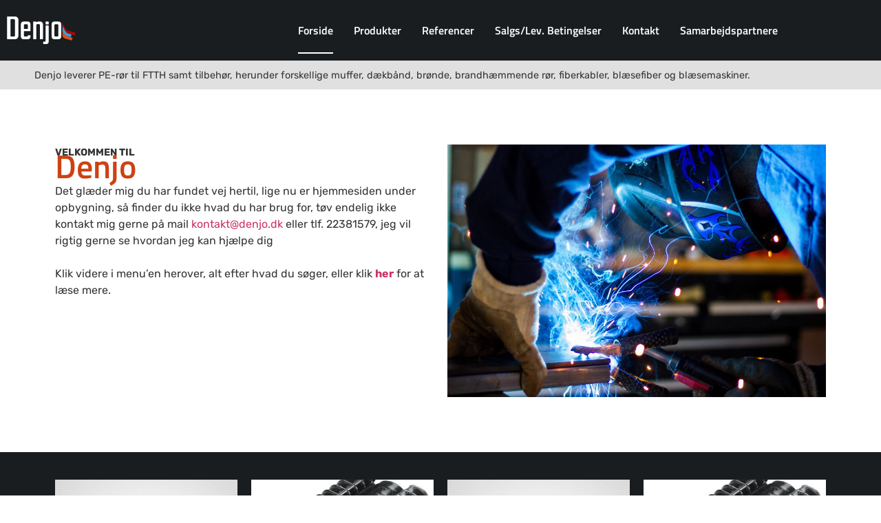

--- FILE ---
content_type: text/html; charset=UTF-8
request_url: https://www.denjo.dk/?elementor-preview=11&ver=1685097135
body_size: 13745
content:
<!doctype html>
<html lang="da-DK">
<head>
	<meta charset="UTF-8">
	<meta name="viewport" content="width=device-width, initial-scale=1">
	<link rel="profile" href="https://gmpg.org/xfn/11">
	<meta name='robots' content='index, follow, max-image-preview:large, max-snippet:-1, max-video-preview:-1' />
	<style>img:is([sizes="auto" i], [sizes^="auto," i]) { contain-intrinsic-size: 3000px 1500px }</style>
	
	<!-- This site is optimized with the Yoast SEO plugin v26.8 - https://yoast.com/product/yoast-seo-wordpress/ -->
	<title>Denjo.dk - Vi leverer PE-rør til FTTH med diverse tilbehør</title>
	<meta name="description" content="Denjo leverer PE-rør til FTTH samt tilbehør, herunder forskellige muffer, dækbånd, brønde, brandhæmmende rør, fiberkabler, blæsefiber og blæsemaskiner." />
	<link rel="canonical" href="https://www.denjo.dk/" />
	<meta property="og:locale" content="da_DK" />
	<meta property="og:type" content="website" />
	<meta property="og:title" content="Denjo.dk - Vi leverer PE-rør til FTTH med diverse tilbehør" />
	<meta property="og:description" content="Denjo leverer PE-rør til FTTH samt tilbehør, herunder forskellige muffer, dækbånd, brønde, brandhæmmende rør, fiberkabler, blæsefiber og blæsemaskiner." />
	<meta property="og:url" content="https://www.denjo.dk/" />
	<meta property="og:site_name" content="Denjo" />
	<meta property="article:modified_time" content="2023-05-31T10:46:24+00:00" />
	<meta property="og:image" content="https://www.denjo.dk/wp-content/uploads/2016/12/9q_pllp_jma-rob-lambert-1024x683.jpg" />
	<meta name="twitter:card" content="summary_large_image" />
	<script type="application/ld+json" class="yoast-schema-graph">{"@context":"https://schema.org","@graph":[{"@type":"WebPage","@id":"https://www.denjo.dk/","url":"https://www.denjo.dk/","name":"Denjo.dk - Vi leverer PE-rør til FTTH med diverse tilbehør","isPartOf":{"@id":"https://www.denjo.dk/#website"},"about":{"@id":"https://www.denjo.dk/#organization"},"primaryImageOfPage":{"@id":"https://www.denjo.dk/#primaryimage"},"image":{"@id":"https://www.denjo.dk/#primaryimage"},"thumbnailUrl":"https://www.denjo.dk/wp-content/uploads/2016/12/9q_pllp_jma-rob-lambert-1024x683.jpg","datePublished":"2016-12-19T17:12:51+00:00","dateModified":"2023-05-31T10:46:24+00:00","description":"Denjo leverer PE-rør til FTTH samt tilbehør, herunder forskellige muffer, dækbånd, brønde, brandhæmmende rør, fiberkabler, blæsefiber og blæsemaskiner.","breadcrumb":{"@id":"https://www.denjo.dk/#breadcrumb"},"inLanguage":"da-DK","potentialAction":[{"@type":"ReadAction","target":["https://www.denjo.dk/"]}]},{"@type":"ImageObject","inLanguage":"da-DK","@id":"https://www.denjo.dk/#primaryimage","url":"https://www.denjo.dk/wp-content/uploads/2016/12/9q_pllp_jma-rob-lambert-scaled.jpg","contentUrl":"https://www.denjo.dk/wp-content/uploads/2016/12/9q_pllp_jma-rob-lambert-scaled.jpg","width":2560,"height":1707,"caption":"Denjo leverer PE-rør til FTTH samt tilbehør, herunder forskellige muffer, dækbånd, brønde, brandhæmmende rør, fiberkabler, blæsefiber og blæsemaskiner."},{"@type":"BreadcrumbList","@id":"https://www.denjo.dk/#breadcrumb","itemListElement":[{"@type":"ListItem","position":1,"name":"Hjem"}]},{"@type":"WebSite","@id":"https://www.denjo.dk/#website","url":"https://www.denjo.dk/","name":"Denjo","description":"Denjo leverer PE-rør til FTTH samt tilbehør, herunder forskellige muffer, dækbånd, brønde, brandhæmmende rør, fiberkabler, blæsefiber og blæsemaskiner.","publisher":{"@id":"https://www.denjo.dk/#organization"},"potentialAction":[{"@type":"SearchAction","target":{"@type":"EntryPoint","urlTemplate":"https://www.denjo.dk/?s={search_term_string}"},"query-input":{"@type":"PropertyValueSpecification","valueRequired":true,"valueName":"search_term_string"}}],"inLanguage":"da-DK"},{"@type":"Organization","@id":"https://www.denjo.dk/#organization","name":"Denjo IVS","url":"https://www.denjo.dk/","logo":{"@type":"ImageObject","inLanguage":"da-DK","@id":"https://www.denjo.dk/#/schema/logo/image/","url":"https://www.denjo.dk/wp-content/uploads/2023/05/logo_white_full_color.svg","contentUrl":"https://www.denjo.dk/wp-content/uploads/2023/05/logo_white_full_color.svg","width":726,"height":292,"caption":"Denjo IVS"},"image":{"@id":"https://www.denjo.dk/#/schema/logo/image/"}}]}</script>
	<!-- / Yoast SEO plugin. -->


<link rel="alternate" type="application/rss+xml" title="Denjo &raquo; Feed" href="https://www.denjo.dk/feed/" />
<link rel="alternate" type="application/rss+xml" title="Denjo &raquo;-kommentar-feed" href="https://www.denjo.dk/comments/feed/" />
<script>
window._wpemojiSettings = {"baseUrl":"https:\/\/s.w.org\/images\/core\/emoji\/16.0.1\/72x72\/","ext":".png","svgUrl":"https:\/\/s.w.org\/images\/core\/emoji\/16.0.1\/svg\/","svgExt":".svg","source":{"concatemoji":"https:\/\/www.denjo.dk\/wp-includes\/js\/wp-emoji-release.min.js?ver=6.8.3"}};
/*! This file is auto-generated */
!function(s,n){var o,i,e;function c(e){try{var t={supportTests:e,timestamp:(new Date).valueOf()};sessionStorage.setItem(o,JSON.stringify(t))}catch(e){}}function p(e,t,n){e.clearRect(0,0,e.canvas.width,e.canvas.height),e.fillText(t,0,0);var t=new Uint32Array(e.getImageData(0,0,e.canvas.width,e.canvas.height).data),a=(e.clearRect(0,0,e.canvas.width,e.canvas.height),e.fillText(n,0,0),new Uint32Array(e.getImageData(0,0,e.canvas.width,e.canvas.height).data));return t.every(function(e,t){return e===a[t]})}function u(e,t){e.clearRect(0,0,e.canvas.width,e.canvas.height),e.fillText(t,0,0);for(var n=e.getImageData(16,16,1,1),a=0;a<n.data.length;a++)if(0!==n.data[a])return!1;return!0}function f(e,t,n,a){switch(t){case"flag":return n(e,"\ud83c\udff3\ufe0f\u200d\u26a7\ufe0f","\ud83c\udff3\ufe0f\u200b\u26a7\ufe0f")?!1:!n(e,"\ud83c\udde8\ud83c\uddf6","\ud83c\udde8\u200b\ud83c\uddf6")&&!n(e,"\ud83c\udff4\udb40\udc67\udb40\udc62\udb40\udc65\udb40\udc6e\udb40\udc67\udb40\udc7f","\ud83c\udff4\u200b\udb40\udc67\u200b\udb40\udc62\u200b\udb40\udc65\u200b\udb40\udc6e\u200b\udb40\udc67\u200b\udb40\udc7f");case"emoji":return!a(e,"\ud83e\udedf")}return!1}function g(e,t,n,a){var r="undefined"!=typeof WorkerGlobalScope&&self instanceof WorkerGlobalScope?new OffscreenCanvas(300,150):s.createElement("canvas"),o=r.getContext("2d",{willReadFrequently:!0}),i=(o.textBaseline="top",o.font="600 32px Arial",{});return e.forEach(function(e){i[e]=t(o,e,n,a)}),i}function t(e){var t=s.createElement("script");t.src=e,t.defer=!0,s.head.appendChild(t)}"undefined"!=typeof Promise&&(o="wpEmojiSettingsSupports",i=["flag","emoji"],n.supports={everything:!0,everythingExceptFlag:!0},e=new Promise(function(e){s.addEventListener("DOMContentLoaded",e,{once:!0})}),new Promise(function(t){var n=function(){try{var e=JSON.parse(sessionStorage.getItem(o));if("object"==typeof e&&"number"==typeof e.timestamp&&(new Date).valueOf()<e.timestamp+604800&&"object"==typeof e.supportTests)return e.supportTests}catch(e){}return null}();if(!n){if("undefined"!=typeof Worker&&"undefined"!=typeof OffscreenCanvas&&"undefined"!=typeof URL&&URL.createObjectURL&&"undefined"!=typeof Blob)try{var e="postMessage("+g.toString()+"("+[JSON.stringify(i),f.toString(),p.toString(),u.toString()].join(",")+"));",a=new Blob([e],{type:"text/javascript"}),r=new Worker(URL.createObjectURL(a),{name:"wpTestEmojiSupports"});return void(r.onmessage=function(e){c(n=e.data),r.terminate(),t(n)})}catch(e){}c(n=g(i,f,p,u))}t(n)}).then(function(e){for(var t in e)n.supports[t]=e[t],n.supports.everything=n.supports.everything&&n.supports[t],"flag"!==t&&(n.supports.everythingExceptFlag=n.supports.everythingExceptFlag&&n.supports[t]);n.supports.everythingExceptFlag=n.supports.everythingExceptFlag&&!n.supports.flag,n.DOMReady=!1,n.readyCallback=function(){n.DOMReady=!0}}).then(function(){return e}).then(function(){var e;n.supports.everything||(n.readyCallback(),(e=n.source||{}).concatemoji?t(e.concatemoji):e.wpemoji&&e.twemoji&&(t(e.twemoji),t(e.wpemoji)))}))}((window,document),window._wpemojiSettings);
</script>
<style id='wp-emoji-styles-inline-css'>

	img.wp-smiley, img.emoji {
		display: inline !important;
		border: none !important;
		box-shadow: none !important;
		height: 1em !important;
		width: 1em !important;
		margin: 0 0.07em !important;
		vertical-align: -0.1em !important;
		background: none !important;
		padding: 0 !important;
	}
</style>
<style id='global-styles-inline-css'>
:root{--wp--preset--aspect-ratio--square: 1;--wp--preset--aspect-ratio--4-3: 4/3;--wp--preset--aspect-ratio--3-4: 3/4;--wp--preset--aspect-ratio--3-2: 3/2;--wp--preset--aspect-ratio--2-3: 2/3;--wp--preset--aspect-ratio--16-9: 16/9;--wp--preset--aspect-ratio--9-16: 9/16;--wp--preset--color--black: #000000;--wp--preset--color--cyan-bluish-gray: #abb8c3;--wp--preset--color--white: #ffffff;--wp--preset--color--pale-pink: #f78da7;--wp--preset--color--vivid-red: #cf2e2e;--wp--preset--color--luminous-vivid-orange: #ff6900;--wp--preset--color--luminous-vivid-amber: #fcb900;--wp--preset--color--light-green-cyan: #7bdcb5;--wp--preset--color--vivid-green-cyan: #00d084;--wp--preset--color--pale-cyan-blue: #8ed1fc;--wp--preset--color--vivid-cyan-blue: #0693e3;--wp--preset--color--vivid-purple: #9b51e0;--wp--preset--gradient--vivid-cyan-blue-to-vivid-purple: linear-gradient(135deg,rgba(6,147,227,1) 0%,rgb(155,81,224) 100%);--wp--preset--gradient--light-green-cyan-to-vivid-green-cyan: linear-gradient(135deg,rgb(122,220,180) 0%,rgb(0,208,130) 100%);--wp--preset--gradient--luminous-vivid-amber-to-luminous-vivid-orange: linear-gradient(135deg,rgba(252,185,0,1) 0%,rgba(255,105,0,1) 100%);--wp--preset--gradient--luminous-vivid-orange-to-vivid-red: linear-gradient(135deg,rgba(255,105,0,1) 0%,rgb(207,46,46) 100%);--wp--preset--gradient--very-light-gray-to-cyan-bluish-gray: linear-gradient(135deg,rgb(238,238,238) 0%,rgb(169,184,195) 100%);--wp--preset--gradient--cool-to-warm-spectrum: linear-gradient(135deg,rgb(74,234,220) 0%,rgb(151,120,209) 20%,rgb(207,42,186) 40%,rgb(238,44,130) 60%,rgb(251,105,98) 80%,rgb(254,248,76) 100%);--wp--preset--gradient--blush-light-purple: linear-gradient(135deg,rgb(255,206,236) 0%,rgb(152,150,240) 100%);--wp--preset--gradient--blush-bordeaux: linear-gradient(135deg,rgb(254,205,165) 0%,rgb(254,45,45) 50%,rgb(107,0,62) 100%);--wp--preset--gradient--luminous-dusk: linear-gradient(135deg,rgb(255,203,112) 0%,rgb(199,81,192) 50%,rgb(65,88,208) 100%);--wp--preset--gradient--pale-ocean: linear-gradient(135deg,rgb(255,245,203) 0%,rgb(182,227,212) 50%,rgb(51,167,181) 100%);--wp--preset--gradient--electric-grass: linear-gradient(135deg,rgb(202,248,128) 0%,rgb(113,206,126) 100%);--wp--preset--gradient--midnight: linear-gradient(135deg,rgb(2,3,129) 0%,rgb(40,116,252) 100%);--wp--preset--font-size--small: 13px;--wp--preset--font-size--medium: 20px;--wp--preset--font-size--large: 36px;--wp--preset--font-size--x-large: 42px;--wp--preset--spacing--20: 0.44rem;--wp--preset--spacing--30: 0.67rem;--wp--preset--spacing--40: 1rem;--wp--preset--spacing--50: 1.5rem;--wp--preset--spacing--60: 2.25rem;--wp--preset--spacing--70: 3.38rem;--wp--preset--spacing--80: 5.06rem;--wp--preset--shadow--natural: 6px 6px 9px rgba(0, 0, 0, 0.2);--wp--preset--shadow--deep: 12px 12px 50px rgba(0, 0, 0, 0.4);--wp--preset--shadow--sharp: 6px 6px 0px rgba(0, 0, 0, 0.2);--wp--preset--shadow--outlined: 6px 6px 0px -3px rgba(255, 255, 255, 1), 6px 6px rgba(0, 0, 0, 1);--wp--preset--shadow--crisp: 6px 6px 0px rgba(0, 0, 0, 1);}:root { --wp--style--global--content-size: 800px;--wp--style--global--wide-size: 1200px; }:where(body) { margin: 0; }.wp-site-blocks > .alignleft { float: left; margin-right: 2em; }.wp-site-blocks > .alignright { float: right; margin-left: 2em; }.wp-site-blocks > .aligncenter { justify-content: center; margin-left: auto; margin-right: auto; }:where(.wp-site-blocks) > * { margin-block-start: 24px; margin-block-end: 0; }:where(.wp-site-blocks) > :first-child { margin-block-start: 0; }:where(.wp-site-blocks) > :last-child { margin-block-end: 0; }:root { --wp--style--block-gap: 24px; }:root :where(.is-layout-flow) > :first-child{margin-block-start: 0;}:root :where(.is-layout-flow) > :last-child{margin-block-end: 0;}:root :where(.is-layout-flow) > *{margin-block-start: 24px;margin-block-end: 0;}:root :where(.is-layout-constrained) > :first-child{margin-block-start: 0;}:root :where(.is-layout-constrained) > :last-child{margin-block-end: 0;}:root :where(.is-layout-constrained) > *{margin-block-start: 24px;margin-block-end: 0;}:root :where(.is-layout-flex){gap: 24px;}:root :where(.is-layout-grid){gap: 24px;}.is-layout-flow > .alignleft{float: left;margin-inline-start: 0;margin-inline-end: 2em;}.is-layout-flow > .alignright{float: right;margin-inline-start: 2em;margin-inline-end: 0;}.is-layout-flow > .aligncenter{margin-left: auto !important;margin-right: auto !important;}.is-layout-constrained > .alignleft{float: left;margin-inline-start: 0;margin-inline-end: 2em;}.is-layout-constrained > .alignright{float: right;margin-inline-start: 2em;margin-inline-end: 0;}.is-layout-constrained > .aligncenter{margin-left: auto !important;margin-right: auto !important;}.is-layout-constrained > :where(:not(.alignleft):not(.alignright):not(.alignfull)){max-width: var(--wp--style--global--content-size);margin-left: auto !important;margin-right: auto !important;}.is-layout-constrained > .alignwide{max-width: var(--wp--style--global--wide-size);}body .is-layout-flex{display: flex;}.is-layout-flex{flex-wrap: wrap;align-items: center;}.is-layout-flex > :is(*, div){margin: 0;}body .is-layout-grid{display: grid;}.is-layout-grid > :is(*, div){margin: 0;}body{padding-top: 0px;padding-right: 0px;padding-bottom: 0px;padding-left: 0px;}a:where(:not(.wp-element-button)){text-decoration: underline;}:root :where(.wp-element-button, .wp-block-button__link){background-color: #32373c;border-width: 0;color: #fff;font-family: inherit;font-size: inherit;line-height: inherit;padding: calc(0.667em + 2px) calc(1.333em + 2px);text-decoration: none;}.has-black-color{color: var(--wp--preset--color--black) !important;}.has-cyan-bluish-gray-color{color: var(--wp--preset--color--cyan-bluish-gray) !important;}.has-white-color{color: var(--wp--preset--color--white) !important;}.has-pale-pink-color{color: var(--wp--preset--color--pale-pink) !important;}.has-vivid-red-color{color: var(--wp--preset--color--vivid-red) !important;}.has-luminous-vivid-orange-color{color: var(--wp--preset--color--luminous-vivid-orange) !important;}.has-luminous-vivid-amber-color{color: var(--wp--preset--color--luminous-vivid-amber) !important;}.has-light-green-cyan-color{color: var(--wp--preset--color--light-green-cyan) !important;}.has-vivid-green-cyan-color{color: var(--wp--preset--color--vivid-green-cyan) !important;}.has-pale-cyan-blue-color{color: var(--wp--preset--color--pale-cyan-blue) !important;}.has-vivid-cyan-blue-color{color: var(--wp--preset--color--vivid-cyan-blue) !important;}.has-vivid-purple-color{color: var(--wp--preset--color--vivid-purple) !important;}.has-black-background-color{background-color: var(--wp--preset--color--black) !important;}.has-cyan-bluish-gray-background-color{background-color: var(--wp--preset--color--cyan-bluish-gray) !important;}.has-white-background-color{background-color: var(--wp--preset--color--white) !important;}.has-pale-pink-background-color{background-color: var(--wp--preset--color--pale-pink) !important;}.has-vivid-red-background-color{background-color: var(--wp--preset--color--vivid-red) !important;}.has-luminous-vivid-orange-background-color{background-color: var(--wp--preset--color--luminous-vivid-orange) !important;}.has-luminous-vivid-amber-background-color{background-color: var(--wp--preset--color--luminous-vivid-amber) !important;}.has-light-green-cyan-background-color{background-color: var(--wp--preset--color--light-green-cyan) !important;}.has-vivid-green-cyan-background-color{background-color: var(--wp--preset--color--vivid-green-cyan) !important;}.has-pale-cyan-blue-background-color{background-color: var(--wp--preset--color--pale-cyan-blue) !important;}.has-vivid-cyan-blue-background-color{background-color: var(--wp--preset--color--vivid-cyan-blue) !important;}.has-vivid-purple-background-color{background-color: var(--wp--preset--color--vivid-purple) !important;}.has-black-border-color{border-color: var(--wp--preset--color--black) !important;}.has-cyan-bluish-gray-border-color{border-color: var(--wp--preset--color--cyan-bluish-gray) !important;}.has-white-border-color{border-color: var(--wp--preset--color--white) !important;}.has-pale-pink-border-color{border-color: var(--wp--preset--color--pale-pink) !important;}.has-vivid-red-border-color{border-color: var(--wp--preset--color--vivid-red) !important;}.has-luminous-vivid-orange-border-color{border-color: var(--wp--preset--color--luminous-vivid-orange) !important;}.has-luminous-vivid-amber-border-color{border-color: var(--wp--preset--color--luminous-vivid-amber) !important;}.has-light-green-cyan-border-color{border-color: var(--wp--preset--color--light-green-cyan) !important;}.has-vivid-green-cyan-border-color{border-color: var(--wp--preset--color--vivid-green-cyan) !important;}.has-pale-cyan-blue-border-color{border-color: var(--wp--preset--color--pale-cyan-blue) !important;}.has-vivid-cyan-blue-border-color{border-color: var(--wp--preset--color--vivid-cyan-blue) !important;}.has-vivid-purple-border-color{border-color: var(--wp--preset--color--vivid-purple) !important;}.has-vivid-cyan-blue-to-vivid-purple-gradient-background{background: var(--wp--preset--gradient--vivid-cyan-blue-to-vivid-purple) !important;}.has-light-green-cyan-to-vivid-green-cyan-gradient-background{background: var(--wp--preset--gradient--light-green-cyan-to-vivid-green-cyan) !important;}.has-luminous-vivid-amber-to-luminous-vivid-orange-gradient-background{background: var(--wp--preset--gradient--luminous-vivid-amber-to-luminous-vivid-orange) !important;}.has-luminous-vivid-orange-to-vivid-red-gradient-background{background: var(--wp--preset--gradient--luminous-vivid-orange-to-vivid-red) !important;}.has-very-light-gray-to-cyan-bluish-gray-gradient-background{background: var(--wp--preset--gradient--very-light-gray-to-cyan-bluish-gray) !important;}.has-cool-to-warm-spectrum-gradient-background{background: var(--wp--preset--gradient--cool-to-warm-spectrum) !important;}.has-blush-light-purple-gradient-background{background: var(--wp--preset--gradient--blush-light-purple) !important;}.has-blush-bordeaux-gradient-background{background: var(--wp--preset--gradient--blush-bordeaux) !important;}.has-luminous-dusk-gradient-background{background: var(--wp--preset--gradient--luminous-dusk) !important;}.has-pale-ocean-gradient-background{background: var(--wp--preset--gradient--pale-ocean) !important;}.has-electric-grass-gradient-background{background: var(--wp--preset--gradient--electric-grass) !important;}.has-midnight-gradient-background{background: var(--wp--preset--gradient--midnight) !important;}.has-small-font-size{font-size: var(--wp--preset--font-size--small) !important;}.has-medium-font-size{font-size: var(--wp--preset--font-size--medium) !important;}.has-large-font-size{font-size: var(--wp--preset--font-size--large) !important;}.has-x-large-font-size{font-size: var(--wp--preset--font-size--x-large) !important;}
:root :where(.wp-block-pullquote){font-size: 1.5em;line-height: 1.6;}
</style>
<link rel='stylesheet' id='woocommerce-layout-css' href='https://www.denjo.dk/wp-content/plugins/woocommerce/assets/css/woocommerce-layout.css?ver=10.4.3' media='all' />
<link rel='stylesheet' id='woocommerce-smallscreen-css' href='https://www.denjo.dk/wp-content/plugins/woocommerce/assets/css/woocommerce-smallscreen.css?ver=10.4.3' media='only screen and (max-width: 768px)' />
<link rel='stylesheet' id='woocommerce-general-css' href='https://www.denjo.dk/wp-content/plugins/woocommerce/assets/css/woocommerce.css?ver=10.4.3' media='all' />
<style id='woocommerce-inline-inline-css'>
.woocommerce form .form-row .required { visibility: visible; }
</style>
<link rel='stylesheet' id='hello-elementor-css' href='https://www.denjo.dk/wp-content/themes/hello-elementor/assets/css/reset.css?ver=3.4.6' media='all' />
<link rel='stylesheet' id='hello-elementor-theme-style-css' href='https://www.denjo.dk/wp-content/themes/hello-elementor/assets/css/theme.css?ver=3.4.6' media='all' />
<link rel='stylesheet' id='hello-elementor-header-footer-css' href='https://www.denjo.dk/wp-content/themes/hello-elementor/assets/css/header-footer.css?ver=3.4.6' media='all' />
<link rel='stylesheet' id='elementor-frontend-css' href='https://www.denjo.dk/wp-content/plugins/elementor/assets/css/frontend.min.css?ver=3.34.2' media='all' />
<link rel='stylesheet' id='elementor-post-39810-css' href='https://www.denjo.dk/wp-content/uploads/elementor/css/post-39810.css?ver=1769362604' media='all' />
<link rel='stylesheet' id='widget-image-css' href='https://www.denjo.dk/wp-content/plugins/elementor/assets/css/widget-image.min.css?ver=3.34.2' media='all' />
<link rel='stylesheet' id='widget-nav-menu-css' href='https://www.denjo.dk/wp-content/plugins/elementor-pro/assets/css/widget-nav-menu.min.css?ver=3.34.2' media='all' />
<link rel='stylesheet' id='widget-heading-css' href='https://www.denjo.dk/wp-content/plugins/elementor/assets/css/widget-heading.min.css?ver=3.34.2' media='all' />
<link rel='stylesheet' id='widget-icon-list-css' href='https://www.denjo.dk/wp-content/plugins/elementor/assets/css/widget-icon-list.min.css?ver=3.34.2' media='all' />
<link rel='stylesheet' id='widget-woocommerce-products-css' href='https://www.denjo.dk/wp-content/plugins/elementor-pro/assets/css/widget-woocommerce-products.min.css?ver=3.34.2' media='all' />
<link rel='stylesheet' id='elementor-post-11-css' href='https://www.denjo.dk/wp-content/uploads/elementor/css/post-11.css?ver=1769362604' media='all' />
<link rel='stylesheet' id='elementor-post-39811-css' href='https://www.denjo.dk/wp-content/uploads/elementor/css/post-39811.css?ver=1769362604' media='all' />
<link rel='stylesheet' id='elementor-post-39874-css' href='https://www.denjo.dk/wp-content/uploads/elementor/css/post-39874.css?ver=1769362604' media='all' />
<link rel='stylesheet' id='e-woocommerce-notices-css' href='https://www.denjo.dk/wp-content/plugins/elementor-pro/assets/css/woocommerce-notices.min.css?ver=3.34.2' media='all' />
<link rel='stylesheet' id='elementor-gf-local-titilliumweb-css' href='https://www.denjo.dk/wp-content/uploads/elementor/google-fonts/css/titilliumweb.css?ver=1749505748' media='all' />
<link rel='stylesheet' id='elementor-gf-local-rubik-css' href='https://www.denjo.dk/wp-content/uploads/elementor/google-fonts/css/rubik.css?ver=1749505760' media='all' />
<link rel='stylesheet' id='elementor-gf-local-roboto-css' href='https://www.denjo.dk/wp-content/uploads/elementor/google-fonts/css/roboto.css?ver=1749505801' media='all' />
<script src="https://www.denjo.dk/wp-includes/js/jquery/jquery.min.js?ver=3.7.1" id="jquery-core-js"></script>
<script src="https://www.denjo.dk/wp-includes/js/jquery/jquery-migrate.min.js?ver=3.4.1" id="jquery-migrate-js"></script>
<script src="https://www.denjo.dk/wp-content/plugins/woocommerce/assets/js/jquery-blockui/jquery.blockUI.min.js?ver=2.7.0-wc.10.4.3" id="wc-jquery-blockui-js" defer data-wp-strategy="defer"></script>
<script id="wc-add-to-cart-js-extra">
var wc_add_to_cart_params = {"ajax_url":"\/wp-admin\/admin-ajax.php","wc_ajax_url":"\/?wc-ajax=%%endpoint%%","i18n_view_cart":"Se kurv","cart_url":"https:\/\/www.denjo.dk\/cart\/","is_cart":"","cart_redirect_after_add":"no"};
</script>
<script src="https://www.denjo.dk/wp-content/plugins/woocommerce/assets/js/frontend/add-to-cart.min.js?ver=10.4.3" id="wc-add-to-cart-js" defer data-wp-strategy="defer"></script>
<script src="https://www.denjo.dk/wp-content/plugins/woocommerce/assets/js/js-cookie/js.cookie.min.js?ver=2.1.4-wc.10.4.3" id="wc-js-cookie-js" defer data-wp-strategy="defer"></script>
<script id="woocommerce-js-extra">
var woocommerce_params = {"ajax_url":"\/wp-admin\/admin-ajax.php","wc_ajax_url":"\/?wc-ajax=%%endpoint%%","i18n_password_show":"Vis adgangskode","i18n_password_hide":"Skjul adgangskode"};
</script>
<script src="https://www.denjo.dk/wp-content/plugins/woocommerce/assets/js/frontend/woocommerce.min.js?ver=10.4.3" id="woocommerce-js" defer data-wp-strategy="defer"></script>
<link rel="https://api.w.org/" href="https://www.denjo.dk/wp-json/" /><link rel="alternate" title="JSON" type="application/json" href="https://www.denjo.dk/wp-json/wp/v2/pages/11" /><link rel="EditURI" type="application/rsd+xml" title="RSD" href="https://www.denjo.dk/xmlrpc.php?rsd" />
<meta name="generator" content="WordPress 6.8.3" />
<meta name="generator" content="WooCommerce 10.4.3" />
<link rel='shortlink' href='https://www.denjo.dk/' />
<link rel="alternate" title="oEmbed (JSON)" type="application/json+oembed" href="https://www.denjo.dk/wp-json/oembed/1.0/embed?url=https%3A%2F%2Fwww.denjo.dk%2F" />
<link rel="alternate" title="oEmbed (XML)" type="text/xml+oembed" href="https://www.denjo.dk/wp-json/oembed/1.0/embed?url=https%3A%2F%2Fwww.denjo.dk%2F&#038;format=xml" />
	<noscript><style>.woocommerce-product-gallery{ opacity: 1 !important; }</style></noscript>
	<meta name="generator" content="Elementor 3.34.2; features: e_font_icon_svg, additional_custom_breakpoints; settings: css_print_method-external, google_font-enabled, font_display-swap">
			<style>
				.e-con.e-parent:nth-of-type(n+4):not(.e-lazyloaded):not(.e-no-lazyload),
				.e-con.e-parent:nth-of-type(n+4):not(.e-lazyloaded):not(.e-no-lazyload) * {
					background-image: none !important;
				}
				@media screen and (max-height: 1024px) {
					.e-con.e-parent:nth-of-type(n+3):not(.e-lazyloaded):not(.e-no-lazyload),
					.e-con.e-parent:nth-of-type(n+3):not(.e-lazyloaded):not(.e-no-lazyload) * {
						background-image: none !important;
					}
				}
				@media screen and (max-height: 640px) {
					.e-con.e-parent:nth-of-type(n+2):not(.e-lazyloaded):not(.e-no-lazyload),
					.e-con.e-parent:nth-of-type(n+2):not(.e-lazyloaded):not(.e-no-lazyload) * {
						background-image: none !important;
					}
				}
			</style>
			</head>
<body class="home wp-singular page-template page-template-elementor_header_footer page page-id-11 wp-custom-logo wp-embed-responsive wp-theme-hello-elementor theme-hello-elementor woocommerce-no-js hello-elementor-default elementor-default elementor-template-full-width elementor-kit-39810 elementor-page elementor-page-11">


<a class="skip-link screen-reader-text" href="#content">Videre til indhold</a>

		<header data-elementor-type="header" data-elementor-id="39811" class="elementor elementor-39811 elementor-location-header" data-elementor-post-type="elementor_library">
					<section class="elementor-section elementor-top-section elementor-element elementor-element-ced5a80 elementor-section-boxed elementor-section-height-default elementor-section-height-default" data-id="ced5a80" data-element_type="section" data-settings="{&quot;background_background&quot;:&quot;classic&quot;}">
						<div class="elementor-container elementor-column-gap-default">
					<div class="elementor-column elementor-col-50 elementor-top-column elementor-element elementor-element-2eebd9f" data-id="2eebd9f" data-element_type="column">
			<div class="elementor-widget-wrap elementor-element-populated">
						<div class="elementor-element elementor-element-f87404a elementor-widget__width-auto elementor-widget elementor-widget-theme-site-logo elementor-widget-image" data-id="f87404a" data-element_type="widget" data-widget_type="theme-site-logo.default">
				<div class="elementor-widget-container">
											<a href="https://www.denjo.dk">
			<img fetchpriority="high" width="726" height="292" src="https://www.denjo.dk/wp-content/uploads/2023/05/logo_white_full_color.svg" class="attachment-full size-full wp-image-39951" alt="" />				</a>
											</div>
				</div>
					</div>
		</div>
				<div class="elementor-column elementor-col-50 elementor-top-column elementor-element elementor-element-7f20bb5" data-id="7f20bb5" data-element_type="column">
			<div class="elementor-widget-wrap elementor-element-populated">
						<div class="elementor-element elementor-element-b2cf2df elementor-nav-menu__align-end elementor-nav-menu--stretch elementor-nav-menu--dropdown-tablet elementor-nav-menu__text-align-aside elementor-nav-menu--toggle elementor-nav-menu--burger elementor-widget elementor-widget-nav-menu" data-id="b2cf2df" data-element_type="widget" data-settings="{&quot;full_width&quot;:&quot;stretch&quot;,&quot;layout&quot;:&quot;horizontal&quot;,&quot;submenu_icon&quot;:{&quot;value&quot;:&quot;&lt;svg aria-hidden=\&quot;true\&quot; class=\&quot;e-font-icon-svg e-fas-caret-down\&quot; viewBox=\&quot;0 0 320 512\&quot; xmlns=\&quot;http:\/\/www.w3.org\/2000\/svg\&quot;&gt;&lt;path d=\&quot;M31.3 192h257.3c17.8 0 26.7 21.5 14.1 34.1L174.1 354.8c-7.8 7.8-20.5 7.8-28.3 0L17.2 226.1C4.6 213.5 13.5 192 31.3 192z\&quot;&gt;&lt;\/path&gt;&lt;\/svg&gt;&quot;,&quot;library&quot;:&quot;fa-solid&quot;},&quot;toggle&quot;:&quot;burger&quot;}" data-widget_type="nav-menu.default">
				<div class="elementor-widget-container">
								<nav aria-label="Menu" class="elementor-nav-menu--main elementor-nav-menu__container elementor-nav-menu--layout-horizontal e--pointer-underline e--animation-fade">
				<ul id="menu-1-b2cf2df" class="elementor-nav-menu"><li class="menu-item menu-item-type-post_type menu-item-object-page menu-item-home current-menu-item page_item page-item-11 current_page_item menu-item-13"><a href="https://www.denjo.dk/" aria-current="page" class="elementor-item elementor-item-active">Forside</a></li>
<li class="menu-item menu-item-type-post_type menu-item-object-page menu-item-15"><a href="https://www.denjo.dk/produkter/" class="elementor-item">Produkter</a></li>
<li class="menu-item menu-item-type-post_type menu-item-object-page menu-item-30"><a href="https://www.denjo.dk/referencer/" class="elementor-item">Referencer</a></li>
<li class="menu-item menu-item-type-post_type menu-item-object-page menu-item-29"><a href="https://www.denjo.dk/salgslev-betingelser/" class="elementor-item">Salgs/Lev. Betingelser</a></li>
<li class="menu-item menu-item-type-post_type menu-item-object-page menu-item-28"><a href="https://www.denjo.dk/kontakt/" class="elementor-item">Kontakt</a></li>
<li class="menu-item menu-item-type-post_type menu-item-object-page menu-item-26"><a href="https://www.denjo.dk/samarbejdspartnere/" class="elementor-item">Samarbejdspartnere</a></li>
</ul>			</nav>
					<div class="elementor-menu-toggle" role="button" tabindex="0" aria-label="Menuskift" aria-expanded="false">
			<svg aria-hidden="true" role="presentation" class="elementor-menu-toggle__icon--open e-font-icon-svg e-eicon-menu-bar" viewBox="0 0 1000 1000" xmlns="http://www.w3.org/2000/svg"><path d="M104 333H896C929 333 958 304 958 271S929 208 896 208H104C71 208 42 237 42 271S71 333 104 333ZM104 583H896C929 583 958 554 958 521S929 458 896 458H104C71 458 42 487 42 521S71 583 104 583ZM104 833H896C929 833 958 804 958 771S929 708 896 708H104C71 708 42 737 42 771S71 833 104 833Z"></path></svg><svg aria-hidden="true" role="presentation" class="elementor-menu-toggle__icon--close e-font-icon-svg e-eicon-close" viewBox="0 0 1000 1000" xmlns="http://www.w3.org/2000/svg"><path d="M742 167L500 408 258 167C246 154 233 150 217 150 196 150 179 158 167 167 154 179 150 196 150 212 150 229 154 242 171 254L408 500 167 742C138 771 138 800 167 829 196 858 225 858 254 829L496 587 738 829C750 842 767 846 783 846 800 846 817 842 829 829 842 817 846 804 846 783 846 767 842 750 829 737L588 500 833 258C863 229 863 200 833 171 804 137 775 137 742 167Z"></path></svg>		</div>
					<nav class="elementor-nav-menu--dropdown elementor-nav-menu__container" aria-hidden="true">
				<ul id="menu-2-b2cf2df" class="elementor-nav-menu"><li class="menu-item menu-item-type-post_type menu-item-object-page menu-item-home current-menu-item page_item page-item-11 current_page_item menu-item-13"><a href="https://www.denjo.dk/" aria-current="page" class="elementor-item elementor-item-active" tabindex="-1">Forside</a></li>
<li class="menu-item menu-item-type-post_type menu-item-object-page menu-item-15"><a href="https://www.denjo.dk/produkter/" class="elementor-item" tabindex="-1">Produkter</a></li>
<li class="menu-item menu-item-type-post_type menu-item-object-page menu-item-30"><a href="https://www.denjo.dk/referencer/" class="elementor-item" tabindex="-1">Referencer</a></li>
<li class="menu-item menu-item-type-post_type menu-item-object-page menu-item-29"><a href="https://www.denjo.dk/salgslev-betingelser/" class="elementor-item" tabindex="-1">Salgs/Lev. Betingelser</a></li>
<li class="menu-item menu-item-type-post_type menu-item-object-page menu-item-28"><a href="https://www.denjo.dk/kontakt/" class="elementor-item" tabindex="-1">Kontakt</a></li>
<li class="menu-item menu-item-type-post_type menu-item-object-page menu-item-26"><a href="https://www.denjo.dk/samarbejdspartnere/" class="elementor-item" tabindex="-1">Samarbejdspartnere</a></li>
</ul>			</nav>
						</div>
				</div>
					</div>
		</div>
					</div>
		</section>
				<section class="elementor-section elementor-top-section elementor-element elementor-element-53a997c elementor-section-boxed elementor-section-height-default elementor-section-height-default" data-id="53a997c" data-element_type="section" data-settings="{&quot;background_background&quot;:&quot;classic&quot;}">
						<div class="elementor-container elementor-column-gap-default">
					<div class="elementor-column elementor-col-100 elementor-top-column elementor-element elementor-element-f512ee1" data-id="f512ee1" data-element_type="column">
			<div class="elementor-widget-wrap elementor-element-populated">
						<div class="elementor-element elementor-element-372edf4 elementor-widget elementor-widget-text-editor" data-id="372edf4" data-element_type="widget" data-widget_type="text-editor.default">
				<div class="elementor-widget-container">
									<p>Denjo leverer PE-rør til FTTH samt tilbehør, herunder forskellige muffer, dækbånd, brønde, brandhæmmende rør, fiberkabler, blæsefiber og blæsemaskiner.</p>								</div>
				</div>
					</div>
		</div>
					</div>
		</section>
				</header>
				<div data-elementor-type="wp-page" data-elementor-id="11" class="elementor elementor-11" data-elementor-post-type="page">
				<div class="elementor-element elementor-element-2925026 e-flex e-con-boxed e-con e-parent" data-id="2925026" data-element_type="container">
					<div class="e-con-inner">
		<div class="elementor-element elementor-element-c3f9bbf e-con-full e-flex e-con e-parent" data-id="c3f9bbf" data-element_type="container">
				<div class="elementor-element elementor-element-63cac3c elementor-widget elementor-widget-text-editor" data-id="63cac3c" data-element_type="widget" data-widget_type="text-editor.default">
				<div class="elementor-widget-container">
									<p>Velkommen til</p>								</div>
				</div>
				<div class="elementor-element elementor-element-146f585 elementor-widget elementor-widget-heading" data-id="146f585" data-element_type="widget" data-widget_type="heading.default">
				<div class="elementor-widget-container">
					<h1 class="elementor-heading-title elementor-size-default">Denjo</h1>				</div>
				</div>
				<div class="elementor-element elementor-element-652c989 elementor-widget elementor-widget-text-editor" data-id="652c989" data-element_type="widget" data-widget_type="text-editor.default">
				<div class="elementor-widget-container">
									<p>Det glæder mig du har fundet vej hertil, lige nu er hjemmesiden under opbygning, så finder du ikke hvad du har brug for, tøv endelig ikke kontakt mig gerne på mail <a href="mailto:Kontakt@Denjo.dk">kontakt@denjo.dk</a> eller tlf. 22381579, jeg vil rigtig gerne se hvordan jeg kan hjælpe dig</p><p>Klik videre i menu&#8217;en herover, alt efter hvad du søger, eller klik <a href="https://www.denjo.dk/?elementor-preview=11&amp;ver=1685097135#omos"><b>her</b></a> for at læse mere.</p>								</div>
				</div>
				</div>
		<div class="elementor-element elementor-element-9bf2e2e e-con-full e-flex e-con e-parent" data-id="9bf2e2e" data-element_type="container">
				<div class="elementor-element elementor-element-b981dc2 elementor-widget elementor-widget-image" data-id="b981dc2" data-element_type="widget" data-widget_type="image.default">
				<div class="elementor-widget-container">
															<img decoding="async" width="800" height="534" src="https://www.denjo.dk/wp-content/uploads/2016/12/9q_pllp_jma-rob-lambert-1024x683.jpg" class="attachment-large size-large wp-image-38" alt="Denjo leverer PE-rør til FTTH samt tilbehør, herunder forskellige muffer, dækbånd, brønde, brandhæmmende rør, fiberkabler, blæsefiber og blæsemaskiner." srcset="https://www.denjo.dk/wp-content/uploads/2016/12/9q_pllp_jma-rob-lambert-1024x683.jpg 1024w, https://www.denjo.dk/wp-content/uploads/2016/12/9q_pllp_jma-rob-lambert-560x373.jpg 560w, https://www.denjo.dk/wp-content/uploads/2016/12/9q_pllp_jma-rob-lambert-300x200.jpg 300w, https://www.denjo.dk/wp-content/uploads/2016/12/9q_pllp_jma-rob-lambert-768x512.jpg 768w, https://www.denjo.dk/wp-content/uploads/2016/12/9q_pllp_jma-rob-lambert-1920x1280.jpg 1920w" sizes="(max-width: 800px) 100vw, 800px" />															</div>
				</div>
				</div>
					</div>
				</div>
		<div class="elementor-element elementor-element-16c4e43 e-flex e-con-boxed e-con e-parent" data-id="16c4e43" data-element_type="container" data-settings="{&quot;background_background&quot;:&quot;classic&quot;}">
					<div class="e-con-inner">
		<div class="elementor-element elementor-element-4b8b0ad e-con-full e-flex e-con e-parent" data-id="4b8b0ad" data-element_type="container">
				<div class="elementor-element elementor-element-dcc6fd6 elementor-grid-tablet-4 elementor-grid-4 elementor-grid-mobile-2 elementor-products-grid elementor-wc-products elementor-widget elementor-widget-woocommerce-products" data-id="dcc6fd6" data-element_type="widget" data-widget_type="woocommerce-products.default">
				<div class="elementor-widget-container">
					<div class="woocommerce columns-4 "><ul class="products elementor-grid columns-4">
<li class="product type-product post-297 status-publish first instock product_cat-delte-roer product_cat-reparationsmuffer-og-delte-roer has-post-thumbnail sold-individually shipping-taxable product-type-simple">
	<a href="https://www.denjo.dk/vare/32-mm-reparationsroer/" class="woocommerce-LoopProduct-link woocommerce-loop-product__link"><img decoding="async" width="560" height="420" src="https://www.denjo.dk/wp-content/uploads/2017/04/IMG_0349-560x420.jpg" class="attachment-woocommerce_thumbnail size-woocommerce_thumbnail" alt="32 mm. Reparationsrør" /><h2 class="woocommerce-loop-product__title">32 mm. Reparationsrør</h2>
</a><div class="woocommerce-loop-product__buttons"><a href="https://www.denjo.dk/vare/32-mm-reparationsroer/" aria-describedby="woocommerce_loop_add_to_cart_link_describedby_297" data-quantity="1" class="button product_type_simple" data-product_id="297" data-product_sku="" aria-label="Læs mere om &ldquo;32 mm. Reparationsrør&rdquo;" rel="nofollow" data-success_message="">Læs mere</a></div>	<span id="woocommerce_loop_add_to_cart_link_describedby_297" class="screen-reader-text">
			</span>
</li>
<li class="product type-product post-293 status-publish instock product_cat-reparationsmuffer-og-delte-roer has-post-thumbnail sold-individually shipping-taxable product-type-simple">
	<a href="https://www.denjo.dk/vare/40-mm-reparationsmuffe/" class="woocommerce-LoopProduct-link woocommerce-loop-product__link"><img loading="lazy" decoding="async" width="408" height="450" src="https://www.denjo.dk/wp-content/uploads/2017/04/IMG_0324.jpg" class="attachment-woocommerce_thumbnail size-woocommerce_thumbnail" alt="40 mm. Reparationsmuffe" srcset="https://www.denjo.dk/wp-content/uploads/2017/04/IMG_0324.jpg 408w, https://www.denjo.dk/wp-content/uploads/2017/04/IMG_0324-272x300.jpg 272w" sizes="(max-width: 408px) 100vw, 408px" /><h2 class="woocommerce-loop-product__title">40 mm. Reparationsmuffe</h2>
</a><div class="woocommerce-loop-product__buttons"><a href="https://www.denjo.dk/vare/40-mm-reparationsmuffe/" aria-describedby="woocommerce_loop_add_to_cart_link_describedby_293" data-quantity="1" class="button product_type_simple" data-product_id="293" data-product_sku="" aria-label="Læs mere om &ldquo;40 mm. Reparationsmuffe&rdquo;" rel="nofollow" data-success_message="">Læs mere</a></div>	<span id="woocommerce_loop_add_to_cart_link_describedby_293" class="screen-reader-text">
			</span>
</li>
<li class="product type-product post-296 status-publish instock product_cat-delte-roer product_cat-reparationsmuffer-og-delte-roer has-post-thumbnail sold-individually shipping-taxable product-type-simple">
	<a href="https://www.denjo.dk/vare/40-mm-reparationsroer/" class="woocommerce-LoopProduct-link woocommerce-loop-product__link"><img loading="lazy" decoding="async" width="560" height="420" src="https://www.denjo.dk/wp-content/uploads/2017/04/IMG_0349-560x420.jpg" class="attachment-woocommerce_thumbnail size-woocommerce_thumbnail" alt="40 mm. Reparationsrør" /><h2 class="woocommerce-loop-product__title">40 mm. Reparationsrør</h2>
</a><div class="woocommerce-loop-product__buttons"><a href="https://www.denjo.dk/vare/40-mm-reparationsroer/" aria-describedby="woocommerce_loop_add_to_cart_link_describedby_296" data-quantity="1" class="button product_type_simple" data-product_id="296" data-product_sku="" aria-label="Læs mere om &ldquo;40 mm. Reparationsrør&rdquo;" rel="nofollow" data-success_message="">Læs mere</a></div>	<span id="woocommerce_loop_add_to_cart_link_describedby_296" class="screen-reader-text">
			</span>
</li>
<li class="product type-product post-292 status-publish last instock product_cat-reparationsmuffer-og-delte-roer has-post-thumbnail sold-individually shipping-taxable product-type-simple">
	<a href="https://www.denjo.dk/vare/50-mm-reparationsmuffe/" class="woocommerce-LoopProduct-link woocommerce-loop-product__link"><img loading="lazy" decoding="async" width="408" height="450" src="https://www.denjo.dk/wp-content/uploads/2017/04/IMG_0324.jpg" class="attachment-woocommerce_thumbnail size-woocommerce_thumbnail" alt="50 mm. Reparationsmuffe" srcset="https://www.denjo.dk/wp-content/uploads/2017/04/IMG_0324.jpg 408w, https://www.denjo.dk/wp-content/uploads/2017/04/IMG_0324-272x300.jpg 272w" sizes="(max-width: 408px) 100vw, 408px" /><h2 class="woocommerce-loop-product__title">50 mm. Reparationsmuffe</h2>
</a><div class="woocommerce-loop-product__buttons"><a href="https://www.denjo.dk/vare/50-mm-reparationsmuffe/" aria-describedby="woocommerce_loop_add_to_cart_link_describedby_292" data-quantity="1" class="button product_type_simple" data-product_id="292" data-product_sku="" aria-label="Læs mere om &ldquo;50 mm. Reparationsmuffe&rdquo;" rel="nofollow" data-success_message="">Læs mere</a></div>	<span id="woocommerce_loop_add_to_cart_link_describedby_292" class="screen-reader-text">
			</span>
</li>
</ul>
</div>				</div>
				</div>
				</div>
					</div>
				</div>
		<div class="elementor-element elementor-element-5b544bc e-flex e-con-boxed e-con e-parent" data-id="5b544bc" data-element_type="container">
					<div class="e-con-inner">
		<div class="elementor-element elementor-element-82372db e-con-full e-flex e-con e-parent" data-id="82372db" data-element_type="container">
				<div class="elementor-element elementor-element-f600fac elementor-widget elementor-widget-image" data-id="f600fac" data-element_type="widget" data-widget_type="image.default">
				<div class="elementor-widget-container">
															<img decoding="async" width="800" height="534" src="https://www.denjo.dk/wp-content/uploads/2016/12/9q_pllp_jma-rob-lambert-1024x683.jpg" class="attachment-large size-large wp-image-38" alt="Denjo leverer PE-rør til FTTH samt tilbehør, herunder forskellige muffer, dækbånd, brønde, brandhæmmende rør, fiberkabler, blæsefiber og blæsemaskiner." srcset="https://www.denjo.dk/wp-content/uploads/2016/12/9q_pllp_jma-rob-lambert-1024x683.jpg 1024w, https://www.denjo.dk/wp-content/uploads/2016/12/9q_pllp_jma-rob-lambert-560x373.jpg 560w, https://www.denjo.dk/wp-content/uploads/2016/12/9q_pllp_jma-rob-lambert-300x200.jpg 300w, https://www.denjo.dk/wp-content/uploads/2016/12/9q_pllp_jma-rob-lambert-768x512.jpg 768w, https://www.denjo.dk/wp-content/uploads/2016/12/9q_pllp_jma-rob-lambert-1920x1280.jpg 1920w" sizes="(max-width: 800px) 100vw, 800px" />															</div>
				</div>
				</div>
		<div class="elementor-element elementor-element-4c319b2 e-con-full e-flex e-con e-parent" data-id="4c319b2" data-element_type="container">
				<div class="elementor-element elementor-element-396f8e0 elementor-widget elementor-widget-heading" data-id="396f8e0" data-element_type="widget" data-widget_type="heading.default">
				<div class="elementor-widget-container">
					<h2 class="elementor-heading-title elementor-size-default">Om Denjo</h2>				</div>
				</div>
				<div class="elementor-element elementor-element-1e9c771 elementor-widget elementor-widget-text-editor" data-id="1e9c771" data-element_type="widget" data-widget_type="text-editor.default">
				<div class="elementor-widget-container">
									<p>Denjo er leveringsdygtig I PE-rør til FTTH samt tilbehør, herunder forskellige muffer, dækbånd, brønde, brandhæmmende rør, fiberkabler, blæsefiber og blæsemaskiner samt værktøj mm.</p><p>PE-Rør til styrbar boring.</p><p>Herudover til VVS&#8217;er eller vandværker, trykrør til drikke- og spildevand, el-muffer, ventiler, garniture og dæksler, brandhaner og meget meget mere.</p>								</div>
				</div>
				</div>
					</div>
				</div>
				</div>
				<footer data-elementor-type="footer" data-elementor-id="39874" class="elementor elementor-39874 elementor-location-footer" data-elementor-post-type="elementor_library">
			<footer class="elementor-element elementor-element-55a0003 e-flex e-con-boxed e-con e-parent" data-id="55a0003" data-element_type="container" data-settings="{&quot;background_background&quot;:&quot;classic&quot;}">
					<div class="e-con-inner">
		<div class="elementor-element elementor-element-2738b31 e-con-full e-flex e-con e-parent" data-id="2738b31" data-element_type="container">
				<div class="elementor-element elementor-element-fce4f72 elementor-widget elementor-widget-heading" data-id="fce4f72" data-element_type="widget" data-widget_type="heading.default">
				<div class="elementor-widget-container">
					<div class="elementor-heading-title elementor-size-default">Denjo</div>				</div>
				</div>
				<div class="elementor-element elementor-element-a3ca2f0 elementor-icon-list--layout-traditional elementor-list-item-link-full_width elementor-widget elementor-widget-icon-list" data-id="a3ca2f0" data-element_type="widget" data-widget_type="icon-list.default">
				<div class="elementor-widget-container">
							<ul class="elementor-icon-list-items">
							<li class="elementor-icon-list-item">
											<span class="elementor-icon-list-icon">
							<svg aria-hidden="true" class="e-font-icon-svg e-fas-map-marker-alt" viewBox="0 0 384 512" xmlns="http://www.w3.org/2000/svg"><path d="M172.268 501.67C26.97 291.031 0 269.413 0 192 0 85.961 85.961 0 192 0s192 85.961 192 192c0 77.413-26.97 99.031-172.268 309.67-9.535 13.774-29.93 13.773-39.464 0zM192 272c44.183 0 80-35.817 80-80s-35.817-80-80-80-80 35.817-80 80 35.817 80 80 80z"></path></svg>						</span>
										<span class="elementor-icon-list-text">Gl Landevej 23<br>7100 Vejle</span>
									</li>
								<li class="elementor-icon-list-item">
											<a href="mailto:kontakt@denjo.dk">

												<span class="elementor-icon-list-icon">
							<svg aria-hidden="true" class="e-font-icon-svg e-fas-envelope" viewBox="0 0 512 512" xmlns="http://www.w3.org/2000/svg"><path d="M502.3 190.8c3.9-3.1 9.7-.2 9.7 4.7V400c0 26.5-21.5 48-48 48H48c-26.5 0-48-21.5-48-48V195.6c0-5 5.7-7.8 9.7-4.7 22.4 17.4 52.1 39.5 154.1 113.6 21.1 15.4 56.7 47.8 92.2 47.6 35.7.3 72-32.8 92.3-47.6 102-74.1 131.6-96.3 154-113.7zM256 320c23.2.4 56.6-29.2 73.4-41.4 132.7-96.3 142.8-104.7 173.4-128.7 5.8-4.5 9.2-11.5 9.2-18.9v-19c0-26.5-21.5-48-48-48H48C21.5 64 0 85.5 0 112v19c0 7.4 3.4 14.3 9.2 18.9 30.6 23.9 40.7 32.4 173.4 128.7 16.8 12.2 50.2 41.8 73.4 41.4z"></path></svg>						</span>
										<span class="elementor-icon-list-text">kontakt@denjo.dk</span>
											</a>
									</li>
								<li class="elementor-icon-list-item">
											<span class="elementor-icon-list-icon">
							<svg aria-hidden="true" class="e-font-icon-svg e-fas-building" viewBox="0 0 448 512" xmlns="http://www.w3.org/2000/svg"><path d="M436 480h-20V24c0-13.255-10.745-24-24-24H56C42.745 0 32 10.745 32 24v456H12c-6.627 0-12 5.373-12 12v20h448v-20c0-6.627-5.373-12-12-12zM128 76c0-6.627 5.373-12 12-12h40c6.627 0 12 5.373 12 12v40c0 6.627-5.373 12-12 12h-40c-6.627 0-12-5.373-12-12V76zm0 96c0-6.627 5.373-12 12-12h40c6.627 0 12 5.373 12 12v40c0 6.627-5.373 12-12 12h-40c-6.627 0-12-5.373-12-12v-40zm52 148h-40c-6.627 0-12-5.373-12-12v-40c0-6.627 5.373-12 12-12h40c6.627 0 12 5.373 12 12v40c0 6.627-5.373 12-12 12zm76 160h-64v-84c0-6.627 5.373-12 12-12h40c6.627 0 12 5.373 12 12v84zm64-172c0 6.627-5.373 12-12 12h-40c-6.627 0-12-5.373-12-12v-40c0-6.627 5.373-12 12-12h40c6.627 0 12 5.373 12 12v40zm0-96c0 6.627-5.373 12-12 12h-40c-6.627 0-12-5.373-12-12v-40c0-6.627 5.373-12 12-12h40c6.627 0 12 5.373 12 12v40zm0-96c0 6.627-5.373 12-12 12h-40c-6.627 0-12-5.373-12-12V76c0-6.627 5.373-12 12-12h40c6.627 0 12 5.373 12 12v40z"></path></svg>						</span>
										<span class="elementor-icon-list-text">CVR 37434779</span>
									</li>
						</ul>
						</div>
				</div>
				</div>
		<div class="elementor-element elementor-element-1514b2c e-con-full e-flex e-con e-parent" data-id="1514b2c" data-element_type="container">
				<div class="elementor-element elementor-element-eece920 elementor-widget elementor-widget-heading" data-id="eece920" data-element_type="widget" data-widget_type="heading.default">
				<div class="elementor-widget-container">
					<div class="elementor-heading-title elementor-size-default">Følg os</div>				</div>
				</div>
		<div class="elementor-element elementor-element-f87e7ff e-flex e-con-boxed e-con e-parent" data-id="f87e7ff" data-element_type="container">
					<div class="e-con-inner">
				<div class="elementor-element elementor-element-637e93d elementor-widget__width-auto elementor-view-default elementor-widget elementor-widget-icon" data-id="637e93d" data-element_type="widget" data-widget_type="icon.default">
				<div class="elementor-widget-container">
							<div class="elementor-icon-wrapper">
			<a class="elementor-icon" href="https://dk.linkedin.com/company/denjo-a-s" target="_blank">
			<svg aria-hidden="true" class="e-font-icon-svg e-fab-linkedin" viewBox="0 0 448 512" xmlns="http://www.w3.org/2000/svg"><path d="M416 32H31.9C14.3 32 0 46.5 0 64.3v383.4C0 465.5 14.3 480 31.9 480H416c17.6 0 32-14.5 32-32.3V64.3c0-17.8-14.4-32.3-32-32.3zM135.4 416H69V202.2h66.5V416zm-33.2-243c-21.3 0-38.5-17.3-38.5-38.5S80.9 96 102.2 96c21.2 0 38.5 17.3 38.5 38.5 0 21.3-17.2 38.5-38.5 38.5zm282.1 243h-66.4V312c0-24.8-.5-56.7-34.5-56.7-34.6 0-39.9 27-39.9 54.9V416h-66.4V202.2h63.7v29.2h.9c8.9-16.8 30.6-34.5 62.9-34.5 67.2 0 79.7 44.3 79.7 101.9V416z"></path></svg>			</a>
		</div>
						</div>
				</div>
					</div>
				</div>
				</div>
					</div>
				</footer>
				</footer>
		
<script type="speculationrules">
{"prefetch":[{"source":"document","where":{"and":[{"href_matches":"\/*"},{"not":{"href_matches":["\/wp-*.php","\/wp-admin\/*","\/wp-content\/uploads\/*","\/wp-content\/*","\/wp-content\/plugins\/*","\/wp-content\/themes\/hello-elementor\/*","\/*\\?(.+)"]}},{"not":{"selector_matches":"a[rel~=\"nofollow\"]"}},{"not":{"selector_matches":".no-prefetch, .no-prefetch a"}}]},"eagerness":"conservative"}]}
</script>
			<script>
				const lazyloadRunObserver = () => {
					const lazyloadBackgrounds = document.querySelectorAll( `.e-con.e-parent:not(.e-lazyloaded)` );
					const lazyloadBackgroundObserver = new IntersectionObserver( ( entries ) => {
						entries.forEach( ( entry ) => {
							if ( entry.isIntersecting ) {
								let lazyloadBackground = entry.target;
								if( lazyloadBackground ) {
									lazyloadBackground.classList.add( 'e-lazyloaded' );
								}
								lazyloadBackgroundObserver.unobserve( entry.target );
							}
						});
					}, { rootMargin: '200px 0px 200px 0px' } );
					lazyloadBackgrounds.forEach( ( lazyloadBackground ) => {
						lazyloadBackgroundObserver.observe( lazyloadBackground );
					} );
				};
				const events = [
					'DOMContentLoaded',
					'elementor/lazyload/observe',
				];
				events.forEach( ( event ) => {
					document.addEventListener( event, lazyloadRunObserver );
				} );
			</script>
				<script>
		(function () {
			var c = document.body.className;
			c = c.replace(/woocommerce-no-js/, 'woocommerce-js');
			document.body.className = c;
		})();
	</script>
	<link rel='stylesheet' id='wc-blocks-style-css' href='https://www.denjo.dk/wp-content/plugins/woocommerce/assets/client/blocks/wc-blocks.css?ver=wc-10.4.3' media='all' />
<script src="https://www.denjo.dk/wp-content/themes/hello-elementor/assets/js/hello-frontend.js?ver=3.4.6" id="hello-theme-frontend-js"></script>
<script src="https://www.denjo.dk/wp-content/plugins/elementor/assets/js/webpack.runtime.min.js?ver=3.34.2" id="elementor-webpack-runtime-js"></script>
<script src="https://www.denjo.dk/wp-content/plugins/elementor/assets/js/frontend-modules.min.js?ver=3.34.2" id="elementor-frontend-modules-js"></script>
<script src="https://www.denjo.dk/wp-includes/js/jquery/ui/core.min.js?ver=1.13.3" id="jquery-ui-core-js"></script>
<script id="elementor-frontend-js-before">
var elementorFrontendConfig = {"environmentMode":{"edit":false,"wpPreview":false,"isScriptDebug":false},"i18n":{"shareOnFacebook":"Del p\u00e5 Facebook","shareOnTwitter":"Del p\u00e5 Twitter","pinIt":"Fastg\u00f8r","download":"Download","downloadImage":"Download billede","fullscreen":"Fuldsk\u00e6rm","zoom":"Zoom","share":"Del","playVideo":"Afspil video","previous":"Forrige","next":"N\u00e6ste","close":"Luk","a11yCarouselPrevSlideMessage":"Previous slide","a11yCarouselNextSlideMessage":"Next slide","a11yCarouselFirstSlideMessage":"This is the first slide","a11yCarouselLastSlideMessage":"This is the last slide","a11yCarouselPaginationBulletMessage":"Go to slide"},"is_rtl":false,"breakpoints":{"xs":0,"sm":480,"md":768,"lg":1025,"xl":1440,"xxl":1600},"responsive":{"breakpoints":{"mobile":{"label":"Mobil enhed, vertikal","value":767,"default_value":767,"direction":"max","is_enabled":true},"mobile_extra":{"label":"Mobil enhed, horisontal","value":880,"default_value":880,"direction":"max","is_enabled":false},"tablet":{"label":"Tablet Portrait","value":1024,"default_value":1024,"direction":"max","is_enabled":true},"tablet_extra":{"label":"Tablet Landscape","value":1200,"default_value":1200,"direction":"max","is_enabled":false},"laptop":{"label":"B\u00e6rbar computer","value":1366,"default_value":1366,"direction":"max","is_enabled":false},"widescreen":{"label":"Widescreen","value":2400,"default_value":2400,"direction":"min","is_enabled":false}},"hasCustomBreakpoints":false},"version":"3.34.2","is_static":false,"experimentalFeatures":{"e_font_icon_svg":true,"additional_custom_breakpoints":true,"container":true,"theme_builder_v2":true,"hello-theme-header-footer":true,"nested-elements":true,"home_screen":true,"global_classes_should_enforce_capabilities":true,"e_variables":true,"cloud-library":true,"e_opt_in_v4_page":true,"e_interactions":true,"e_editor_one":true,"import-export-customization":true,"e_pro_variables":true},"urls":{"assets":"https:\/\/www.denjo.dk\/wp-content\/plugins\/elementor\/assets\/","ajaxurl":"https:\/\/www.denjo.dk\/wp-admin\/admin-ajax.php","uploadUrl":"https:\/\/www.denjo.dk\/wp-content\/uploads"},"nonces":{"floatingButtonsClickTracking":"29fa61a2a6"},"swiperClass":"swiper","settings":{"page":[],"editorPreferences":[]},"kit":{"active_breakpoints":["viewport_mobile","viewport_tablet"],"global_image_lightbox":"yes","lightbox_enable_counter":"yes","lightbox_enable_fullscreen":"yes","lightbox_enable_zoom":"yes","lightbox_enable_share":"yes","lightbox_title_src":"title","lightbox_description_src":"description","woocommerce_notices_elements":[],"hello_header_logo_type":"logo","hello_header_menu_layout":"horizontal","hello_footer_logo_type":"logo"},"post":{"id":11,"title":"Denjo.dk%20-%20Vi%20leverer%20PE-r%C3%B8r%20til%20FTTH%20med%20diverse%20tilbeh%C3%B8r","excerpt":"","featuredImage":false}};
</script>
<script src="https://www.denjo.dk/wp-content/plugins/elementor/assets/js/frontend.min.js?ver=3.34.2" id="elementor-frontend-js"></script>
<script src="https://www.denjo.dk/wp-content/plugins/elementor-pro/assets/lib/smartmenus/jquery.smartmenus.min.js?ver=1.2.1" id="smartmenus-js"></script>
<script src="https://www.denjo.dk/wp-content/plugins/woocommerce/assets/js/sourcebuster/sourcebuster.min.js?ver=10.4.3" id="sourcebuster-js-js"></script>
<script id="wc-order-attribution-js-extra">
var wc_order_attribution = {"params":{"lifetime":1.0000000000000000818030539140313095458623138256371021270751953125e-5,"session":30,"base64":false,"ajaxurl":"https:\/\/www.denjo.dk\/wp-admin\/admin-ajax.php","prefix":"wc_order_attribution_","allowTracking":true},"fields":{"source_type":"current.typ","referrer":"current_add.rf","utm_campaign":"current.cmp","utm_source":"current.src","utm_medium":"current.mdm","utm_content":"current.cnt","utm_id":"current.id","utm_term":"current.trm","utm_source_platform":"current.plt","utm_creative_format":"current.fmt","utm_marketing_tactic":"current.tct","session_entry":"current_add.ep","session_start_time":"current_add.fd","session_pages":"session.pgs","session_count":"udata.vst","user_agent":"udata.uag"}};
</script>
<script src="https://www.denjo.dk/wp-content/plugins/woocommerce/assets/js/frontend/order-attribution.min.js?ver=10.4.3" id="wc-order-attribution-js"></script>
<script src="https://www.denjo.dk/wp-content/plugins/elementor-pro/assets/js/webpack-pro.runtime.min.js?ver=3.34.2" id="elementor-pro-webpack-runtime-js"></script>
<script src="https://www.denjo.dk/wp-includes/js/dist/hooks.min.js?ver=4d63a3d491d11ffd8ac6" id="wp-hooks-js"></script>
<script src="https://www.denjo.dk/wp-includes/js/dist/i18n.min.js?ver=5e580eb46a90c2b997e6" id="wp-i18n-js"></script>
<script id="wp-i18n-js-after">
wp.i18n.setLocaleData( { 'text direction\u0004ltr': [ 'ltr' ] } );
</script>
<script id="elementor-pro-frontend-js-before">
var ElementorProFrontendConfig = {"ajaxurl":"https:\/\/www.denjo.dk\/wp-admin\/admin-ajax.php","nonce":"30a8c32c3a","urls":{"assets":"https:\/\/www.denjo.dk\/wp-content\/plugins\/elementor-pro\/assets\/","rest":"https:\/\/www.denjo.dk\/wp-json\/"},"settings":{"lazy_load_background_images":true},"popup":{"hasPopUps":false},"shareButtonsNetworks":{"facebook":{"title":"Facebook","has_counter":true},"twitter":{"title":"Twitter"},"linkedin":{"title":"LinkedIn","has_counter":true},"pinterest":{"title":"Pinterest","has_counter":true},"reddit":{"title":"Reddit","has_counter":true},"vk":{"title":"VK","has_counter":true},"odnoklassniki":{"title":"OK","has_counter":true},"tumblr":{"title":"Tumblr"},"digg":{"title":"Digg"},"skype":{"title":"Skype"},"stumbleupon":{"title":"StumbleUpon","has_counter":true},"mix":{"title":"Mix"},"telegram":{"title":"Telegram"},"pocket":{"title":"Pocket","has_counter":true},"xing":{"title":"XING","has_counter":true},"whatsapp":{"title":"WhatsApp"},"email":{"title":"Email"},"print":{"title":"Print"},"x-twitter":{"title":"X"},"threads":{"title":"Threads"}},"woocommerce":{"menu_cart":{"cart_page_url":"https:\/\/www.denjo.dk\/cart\/","checkout_page_url":"https:\/\/www.denjo.dk\/checkout\/","fragments_nonce":"c87bdf79ee"}},"facebook_sdk":{"lang":"da_DK","app_id":""},"lottie":{"defaultAnimationUrl":"https:\/\/www.denjo.dk\/wp-content\/plugins\/elementor-pro\/modules\/lottie\/assets\/animations\/default.json"}};
</script>
<script src="https://www.denjo.dk/wp-content/plugins/elementor-pro/assets/js/frontend.min.js?ver=3.34.2" id="elementor-pro-frontend-js"></script>
<script src="https://www.denjo.dk/wp-content/plugins/elementor-pro/assets/js/elements-handlers.min.js?ver=3.34.2" id="pro-elements-handlers-js"></script>

</body>
</html>


--- FILE ---
content_type: text/css
request_url: https://www.denjo.dk/wp-content/uploads/elementor/css/post-39810.css?ver=1769362604
body_size: 1188
content:
.elementor-kit-39810{--e-global-color-primary:#CC4214;--e-global-color-secondary:#1A1D20;--e-global-color-text:#353535;--e-global-color-accent:#E0E0E0;--e-global-color-10b7a51:#FFFFFF;--e-global-typography-primary-font-family:"Titillium Web";--e-global-typography-primary-font-size:3rem;--e-global-typography-primary-font-weight:600;--e-global-typography-primary-line-height:3rem;--e-global-typography-secondary-font-family:"Titillium Web";--e-global-typography-secondary-font-size:2rem;--e-global-typography-secondary-font-weight:600;--e-global-typography-secondary-line-height:2rem;--e-global-typography-text-font-family:"Rubik";--e-global-typography-text-font-size:1rem;--e-global-typography-text-font-weight:400;--e-global-typography-text-line-height:1.5rem;--e-global-typography-accent-font-family:"Roboto";--e-global-typography-accent-font-weight:500;--e-global-typography-2339790-font-family:"Rubik";--e-global-typography-2339790-font-size:0.9rem;--e-global-typography-2339790-font-weight:700;--e-global-typography-2339790-text-transform:uppercase;--e-global-typography-9cb9ba2-font-family:"Titillium Web";--e-global-typography-9cb9ba2-font-size:1rem;--e-global-typography-9cb9ba2-font-weight:600;--e-global-typography-84c0f7b-font-family:"Titillium Web";--e-global-typography-84c0f7b-font-size:1.2rem;--e-global-typography-84c0f7b-font-weight:600;--e-global-typography-84c0f7b-line-height:1.5rem;--e-global-typography-7c46aa9-font-family:"Titillium Web";--e-global-typography-7c46aa9-font-size:1.2rem;--e-global-typography-7c46aa9-font-weight:700;--e-global-typography-7c46aa9-line-height:1.2rem;--e-global-typography-bda709f-font-family:"Titillium Web";--e-global-typography-bda709f-font-size:0.9rem;--e-global-typography-bda709f-font-weight:700;--e-global-typography-bda709f-text-transform:uppercase;--e-global-typography-bda709f-line-height:0.9rem;--e-global-typography-f6d40c9-font-family:"Rubik";--e-global-typography-f6d40c9-font-size:1rem;--e-global-typography-f6d40c9-font-weight:400;--e-global-typography-f6d40c9-line-height:1.5rem;color:var( --e-global-color-text );font-family:var( --e-global-typography-text-font-family ), Sans-serif;font-size:var( --e-global-typography-text-font-size );font-weight:var( --e-global-typography-text-font-weight );line-height:var( --e-global-typography-text-line-height );}.elementor-kit-39810 button,.elementor-kit-39810 input[type="button"],.elementor-kit-39810 input[type="submit"],.elementor-kit-39810 .elementor-button{background-color:var( --e-global-color-primary );color:var( --e-global-color-10b7a51 );border-radius:0px 0px 0px 0px;}.elementor-kit-39810 button:hover,.elementor-kit-39810 button:focus,.elementor-kit-39810 input[type="button"]:hover,.elementor-kit-39810 input[type="button"]:focus,.elementor-kit-39810 input[type="submit"]:hover,.elementor-kit-39810 input[type="submit"]:focus,.elementor-kit-39810 .elementor-button:hover,.elementor-kit-39810 .elementor-button:focus{background-color:var( --e-global-color-primary );color:var( --e-global-color-secondary );}.elementor-kit-39810 e-page-transition{background-color:#FFBC7D;}.elementor-kit-39810 p{margin-block-end:1.5rem;}.elementor-kit-39810 h1{color:var( --e-global-color-primary );font-family:var( --e-global-typography-primary-font-family ), Sans-serif;font-size:var( --e-global-typography-primary-font-size );font-weight:var( --e-global-typography-primary-font-weight );line-height:var( --e-global-typography-primary-line-height );}.elementor-kit-39810 h2{color:var( --e-global-color-secondary );font-family:var( --e-global-typography-secondary-font-family ), Sans-serif;font-size:var( --e-global-typography-secondary-font-size );font-weight:var( --e-global-typography-secondary-font-weight );line-height:var( --e-global-typography-secondary-line-height );}.elementor-kit-39810 label{color:var( --e-global-color-secondary );font-family:var( --e-global-typography-bda709f-font-family ), Sans-serif;font-size:var( --e-global-typography-bda709f-font-size );font-weight:var( --e-global-typography-bda709f-font-weight );text-transform:var( --e-global-typography-bda709f-text-transform );line-height:var( --e-global-typography-bda709f-line-height );}.elementor-kit-39810 input:not([type="button"]):not([type="submit"]),.elementor-kit-39810 textarea,.elementor-kit-39810 .elementor-field-textual{font-family:var( --e-global-typography-f6d40c9-font-family ), Sans-serif;font-size:var( --e-global-typography-f6d40c9-font-size );font-weight:var( --e-global-typography-f6d40c9-font-weight );line-height:var( --e-global-typography-f6d40c9-line-height );color:var( --e-global-color-secondary );border-style:solid;border-width:1px 1px 1px 1px;border-color:var( --e-global-color-accent );border-radius:0px 0px 0px 0px;padding:10px 15px 10px 15px;}.elementor-kit-39810 input:focus:not([type="button"]):not([type="submit"]),.elementor-kit-39810 textarea:focus,.elementor-kit-39810 .elementor-field-textual:focus{border-style:solid;border-width:1px 1px 1px 1px;border-color:var( --e-global-color-secondary );}.elementor-section.elementor-section-boxed > .elementor-container{max-width:1140px;}.e-con{--container-max-width:1140px;}.elementor-widget:not(:last-child){margin-block-end:20px;}.elementor-element{--widgets-spacing:20px 20px;--widgets-spacing-row:20px;--widgets-spacing-column:20px;}{}h1.entry-title{display:var(--page-title-display);}.site-header .site-branding{flex-direction:column;align-items:stretch;}.site-header{padding-inline-end:0px;padding-inline-start:0px;}.site-footer .site-branding{flex-direction:column;align-items:stretch;}@media(max-width:1024px){.elementor-kit-39810{--e-global-typography-84c0f7b-font-size:1.1rem;--e-global-typography-84c0f7b-line-height:1.3rem;font-size:var( --e-global-typography-text-font-size );line-height:var( --e-global-typography-text-line-height );}.elementor-kit-39810 h1{font-size:var( --e-global-typography-primary-font-size );line-height:var( --e-global-typography-primary-line-height );}.elementor-kit-39810 h2{font-size:var( --e-global-typography-secondary-font-size );line-height:var( --e-global-typography-secondary-line-height );}.elementor-kit-39810 label{font-size:var( --e-global-typography-bda709f-font-size );line-height:var( --e-global-typography-bda709f-line-height );}.elementor-kit-39810 input:not([type="button"]):not([type="submit"]),.elementor-kit-39810 textarea,.elementor-kit-39810 .elementor-field-textual{font-size:var( --e-global-typography-f6d40c9-font-size );line-height:var( --e-global-typography-f6d40c9-line-height );}.elementor-section.elementor-section-boxed > .elementor-container{max-width:1024px;}.e-con{--container-max-width:1024px;}}@media(max-width:767px){.elementor-kit-39810{--e-global-typography-84c0f7b-font-size:0.9rem;--e-global-typography-84c0f7b-line-height:1.1rem;font-size:var( --e-global-typography-text-font-size );line-height:var( --e-global-typography-text-line-height );}.elementor-kit-39810 h1{font-size:var( --e-global-typography-primary-font-size );line-height:var( --e-global-typography-primary-line-height );}.elementor-kit-39810 h2{font-size:var( --e-global-typography-secondary-font-size );line-height:var( --e-global-typography-secondary-line-height );}.elementor-kit-39810 label{font-size:var( --e-global-typography-bda709f-font-size );line-height:var( --e-global-typography-bda709f-line-height );}.elementor-kit-39810 input:not([type="button"]):not([type="submit"]),.elementor-kit-39810 textarea,.elementor-kit-39810 .elementor-field-textual{font-size:var( --e-global-typography-f6d40c9-font-size );line-height:var( --e-global-typography-f6d40c9-line-height );}.elementor-section.elementor-section-boxed > .elementor-container{max-width:767px;}.e-con{--container-max-width:767px;}}/* Start custom CSS */.woocommerce.columns-4 ul.products li.product a img,
.woocommerce ul.products.columns-4 li.product a img {
    height: 140px;
    object-fit: cover;
}
@media (min-width: 768px) {
    .woocommerce.columns-4 ul.products li.product a img,
    .woocommerce ul.products.columns-4 li.product a img {
        height: 160px;
    }
}
@media (min-width: 992px) {
    .woocommerce.columns-4 ul.products li.product a img,
    .woocommerce ul.products.columns-4 li.product a img {
        height: 250px;
    }
}/* End custom CSS */

--- FILE ---
content_type: text/css
request_url: https://www.denjo.dk/wp-content/uploads/elementor/css/post-11.css?ver=1769362604
body_size: 1129
content:
.elementor-11 .elementor-element.elementor-element-2925026{--display:flex;--flex-direction:row;--container-widget-width:initial;--container-widget-height:100%;--container-widget-flex-grow:1;--container-widget-align-self:stretch;--flex-wrap-mobile:wrap;--gap:0px 0px;--row-gap:0px;--column-gap:0px;--padding-top:70px;--padding-bottom:70px;--padding-left:10px;--padding-right:10px;}.elementor-11 .elementor-element.elementor-element-c3f9bbf{--display:flex;--flex-direction:column;--container-widget-width:100%;--container-widget-height:initial;--container-widget-flex-grow:0;--container-widget-align-self:initial;--flex-wrap-mobile:wrap;--justify-content:center;}.elementor-widget-text-editor{font-family:var( --e-global-typography-text-font-family ), Sans-serif;font-size:var( --e-global-typography-text-font-size );font-weight:var( --e-global-typography-text-font-weight );line-height:var( --e-global-typography-text-line-height );color:var( --e-global-color-text );}.elementor-widget-text-editor.elementor-drop-cap-view-stacked .elementor-drop-cap{background-color:var( --e-global-color-primary );}.elementor-widget-text-editor.elementor-drop-cap-view-framed .elementor-drop-cap, .elementor-widget-text-editor.elementor-drop-cap-view-default .elementor-drop-cap{color:var( --e-global-color-primary );border-color:var( --e-global-color-primary );}.elementor-11 .elementor-element.elementor-element-63cac3c > .elementor-widget-container{margin:0px 0px -40px 0px;}.elementor-11 .elementor-element.elementor-element-63cac3c{font-family:var( --e-global-typography-2339790-font-family ), Sans-serif;font-size:var( --e-global-typography-2339790-font-size );font-weight:var( --e-global-typography-2339790-font-weight );text-transform:var( --e-global-typography-2339790-text-transform );}.elementor-widget-heading .elementor-heading-title{font-family:var( --e-global-typography-primary-font-family ), Sans-serif;font-size:var( --e-global-typography-primary-font-size );font-weight:var( --e-global-typography-primary-font-weight );line-height:var( --e-global-typography-primary-line-height );color:var( --e-global-color-primary );}.elementor-11 .elementor-element.elementor-element-9bf2e2e{--display:flex;--flex-direction:column;--container-widget-width:100%;--container-widget-height:initial;--container-widget-flex-grow:0;--container-widget-align-self:initial;--flex-wrap-mobile:wrap;}.elementor-widget-image .widget-image-caption{color:var( --e-global-color-text );font-family:var( --e-global-typography-text-font-family ), Sans-serif;font-size:var( --e-global-typography-text-font-size );font-weight:var( --e-global-typography-text-font-weight );line-height:var( --e-global-typography-text-line-height );}.elementor-11 .elementor-element.elementor-element-16c4e43{--display:flex;--flex-direction:row;--container-widget-width:initial;--container-widget-height:100%;--container-widget-flex-grow:1;--container-widget-align-self:stretch;--flex-wrap-mobile:wrap;--gap:0px 0px;--row-gap:0px;--column-gap:0px;--padding-top:30px;--padding-bottom:30px;--padding-left:10px;--padding-right:10px;}.elementor-11 .elementor-element.elementor-element-16c4e43:not(.elementor-motion-effects-element-type-background), .elementor-11 .elementor-element.elementor-element-16c4e43 > .elementor-motion-effects-container > .elementor-motion-effects-layer{background-color:var( --e-global-color-secondary );}.elementor-11 .elementor-element.elementor-element-4b8b0ad{--display:flex;--flex-direction:column;--container-widget-width:100%;--container-widget-height:initial;--container-widget-flex-grow:0;--container-widget-align-self:initial;--flex-wrap-mobile:wrap;}.elementor-widget-woocommerce-products.elementor-wc-products ul.products li.product .woocommerce-loop-product__title{color:var( --e-global-color-primary );}.elementor-widget-woocommerce-products.elementor-wc-products ul.products li.product .woocommerce-loop-category__title{color:var( --e-global-color-primary );}.elementor-widget-woocommerce-products.elementor-wc-products ul.products li.product .woocommerce-loop-product__title, .elementor-widget-woocommerce-products.elementor-wc-products ul.products li.product .woocommerce-loop-category__title{font-family:var( --e-global-typography-primary-font-family ), Sans-serif;font-size:var( --e-global-typography-primary-font-size );font-weight:var( --e-global-typography-primary-font-weight );line-height:var( --e-global-typography-primary-line-height );}.elementor-widget-woocommerce-products.elementor-wc-products ul.products li.product .price{color:var( --e-global-color-primary );font-family:var( --e-global-typography-primary-font-family ), Sans-serif;font-size:var( --e-global-typography-primary-font-size );font-weight:var( --e-global-typography-primary-font-weight );line-height:var( --e-global-typography-primary-line-height );}.elementor-widget-woocommerce-products.elementor-wc-products ul.products li.product .price ins{color:var( --e-global-color-primary );}.elementor-widget-woocommerce-products.elementor-wc-products ul.products li.product .price ins .amount{color:var( --e-global-color-primary );}.elementor-widget-woocommerce-products{--products-title-color:var( --e-global-color-primary );}.elementor-widget-woocommerce-products.products-heading-show .related-products > h2, .elementor-widget-woocommerce-products.products-heading-show .upsells > h2, .elementor-widget-woocommerce-products.products-heading-show .cross-sells > h2{font-family:var( --e-global-typography-primary-font-family ), Sans-serif;font-size:var( --e-global-typography-primary-font-size );font-weight:var( --e-global-typography-primary-font-weight );line-height:var( --e-global-typography-primary-line-height );}.elementor-widget-woocommerce-products.elementor-wc-products ul.products li.product .price del{color:var( --e-global-color-primary );}.elementor-widget-woocommerce-products.elementor-wc-products ul.products li.product .price del .amount{color:var( --e-global-color-primary );}.elementor-widget-woocommerce-products.elementor-wc-products ul.products li.product .price del {font-family:var( --e-global-typography-primary-font-family ), Sans-serif;font-size:var( --e-global-typography-primary-font-size );font-weight:var( --e-global-typography-primary-font-weight );line-height:var( --e-global-typography-primary-line-height );}.elementor-widget-woocommerce-products.elementor-wc-products ul.products li.product .button{font-family:var( --e-global-typography-accent-font-family ), Sans-serif;font-weight:var( --e-global-typography-accent-font-weight );}.elementor-widget-woocommerce-products.elementor-wc-products .added_to_cart{font-family:var( --e-global-typography-accent-font-family ), Sans-serif;font-weight:var( --e-global-typography-accent-font-weight );}.elementor-11 .elementor-element.elementor-element-dcc6fd6.elementor-wc-products ul.products li.product{--button-align-display:flex;--button-align-direction:column;--button-align-justify:space-between;}.elementor-11 .elementor-element.elementor-element-dcc6fd6.elementor-wc-products  ul.products{grid-column-gap:20px;grid-row-gap:40px;}.elementor-11 .elementor-element.elementor-element-dcc6fd6.elementor-wc-products ul.products li.product .woocommerce-loop-product__title{color:var( --e-global-color-10b7a51 );}.elementor-11 .elementor-element.elementor-element-dcc6fd6.elementor-wc-products ul.products li.product .woocommerce-loop-category__title{color:var( --e-global-color-10b7a51 );}.elementor-11 .elementor-element.elementor-element-dcc6fd6.elementor-wc-products ul.products li.product .woocommerce-loop-product__title, .elementor-11 .elementor-element.elementor-element-dcc6fd6.elementor-wc-products ul.products li.product .woocommerce-loop-category__title{font-family:var( --e-global-typography-84c0f7b-font-family ), Sans-serif;font-size:var( --e-global-typography-84c0f7b-font-size );font-weight:var( --e-global-typography-84c0f7b-font-weight );line-height:var( --e-global-typography-84c0f7b-line-height );}.elementor-11 .elementor-element.elementor-element-dcc6fd6.elementor-wc-products ul.products li.product .button{color:var( --e-global-color-10b7a51 );background-color:#CC421400;border-color:var( --e-global-color-primary );border-style:solid;border-width:1px 1px 1px 1px;border-radius:0px 0px 0px 0px;}.elementor-11 .elementor-element.elementor-element-dcc6fd6.elementor-wc-products ul.products li.product .button:hover{color:var( --e-global-color-10b7a51 );background-color:var( --e-global-color-primary );border-color:var( --e-global-color-primary );}.elementor-11 .elementor-element.elementor-element-dcc6fd6.elementor-wc-products ul.products li.product span.onsale{display:block;}.elementor-11 .elementor-element.elementor-element-5b544bc{--display:flex;--flex-direction:row;--container-widget-width:initial;--container-widget-height:100%;--container-widget-flex-grow:1;--container-widget-align-self:stretch;--flex-wrap-mobile:wrap;--gap:0px 0px;--row-gap:0px;--column-gap:0px;--padding-top:30px;--padding-bottom:30px;--padding-left:10px;--padding-right:10px;}.elementor-11 .elementor-element.elementor-element-82372db{--display:flex;--flex-direction:column;--container-widget-width:100%;--container-widget-height:initial;--container-widget-flex-grow:0;--container-widget-align-self:initial;--flex-wrap-mobile:wrap;}.elementor-11 .elementor-element.elementor-element-4c319b2{--display:flex;--flex-direction:column;--container-widget-width:100%;--container-widget-height:initial;--container-widget-flex-grow:0;--container-widget-align-self:initial;--flex-wrap-mobile:wrap;--justify-content:center;}@media(min-width:768px){.elementor-11 .elementor-element.elementor-element-c3f9bbf{--width:50%;}.elementor-11 .elementor-element.elementor-element-9bf2e2e{--width:50%;}.elementor-11 .elementor-element.elementor-element-4b8b0ad{--width:100%;}.elementor-11 .elementor-element.elementor-element-82372db{--width:50%;}.elementor-11 .elementor-element.elementor-element-4c319b2{--width:50%;}}@media(max-width:1024px){.elementor-widget-text-editor{font-size:var( --e-global-typography-text-font-size );line-height:var( --e-global-typography-text-line-height );}.elementor-11 .elementor-element.elementor-element-63cac3c{font-size:var( --e-global-typography-2339790-font-size );}.elementor-widget-heading .elementor-heading-title{font-size:var( --e-global-typography-primary-font-size );line-height:var( --e-global-typography-primary-line-height );}.elementor-widget-image .widget-image-caption{font-size:var( --e-global-typography-text-font-size );line-height:var( --e-global-typography-text-line-height );}.elementor-widget-woocommerce-products.elementor-wc-products ul.products li.product .woocommerce-loop-product__title, .elementor-widget-woocommerce-products.elementor-wc-products ul.products li.product .woocommerce-loop-category__title{font-size:var( --e-global-typography-primary-font-size );line-height:var( --e-global-typography-primary-line-height );}.elementor-widget-woocommerce-products.products-heading-show .related-products > h2, .elementor-widget-woocommerce-products.products-heading-show .upsells > h2, .elementor-widget-woocommerce-products.products-heading-show .cross-sells > h2{font-size:var( --e-global-typography-primary-font-size );line-height:var( --e-global-typography-primary-line-height );}.elementor-widget-woocommerce-products.elementor-wc-products ul.products li.product .price{font-size:var( --e-global-typography-primary-font-size );line-height:var( --e-global-typography-primary-line-height );}.elementor-widget-woocommerce-products.elementor-wc-products ul.products li.product .price del {font-size:var( --e-global-typography-primary-font-size );line-height:var( --e-global-typography-primary-line-height );}.elementor-11 .elementor-element.elementor-element-dcc6fd6.elementor-wc-products  ul.products{grid-column-gap:20px;grid-row-gap:40px;}.elementor-11 .elementor-element.elementor-element-dcc6fd6.elementor-wc-products ul.products li.product .woocommerce-loop-product__title, .elementor-11 .elementor-element.elementor-element-dcc6fd6.elementor-wc-products ul.products li.product .woocommerce-loop-category__title{font-size:var( --e-global-typography-84c0f7b-font-size );line-height:var( --e-global-typography-84c0f7b-line-height );}}@media(max-width:767px){.elementor-widget-text-editor{font-size:var( --e-global-typography-text-font-size );line-height:var( --e-global-typography-text-line-height );}.elementor-11 .elementor-element.elementor-element-63cac3c{font-size:var( --e-global-typography-2339790-font-size );}.elementor-widget-heading .elementor-heading-title{font-size:var( --e-global-typography-primary-font-size );line-height:var( --e-global-typography-primary-line-height );}.elementor-widget-image .widget-image-caption{font-size:var( --e-global-typography-text-font-size );line-height:var( --e-global-typography-text-line-height );}.elementor-widget-woocommerce-products.elementor-wc-products ul.products li.product .woocommerce-loop-product__title, .elementor-widget-woocommerce-products.elementor-wc-products ul.products li.product .woocommerce-loop-category__title{font-size:var( --e-global-typography-primary-font-size );line-height:var( --e-global-typography-primary-line-height );}.elementor-widget-woocommerce-products.products-heading-show .related-products > h2, .elementor-widget-woocommerce-products.products-heading-show .upsells > h2, .elementor-widget-woocommerce-products.products-heading-show .cross-sells > h2{font-size:var( --e-global-typography-primary-font-size );line-height:var( --e-global-typography-primary-line-height );}.elementor-widget-woocommerce-products.elementor-wc-products ul.products li.product .price{font-size:var( --e-global-typography-primary-font-size );line-height:var( --e-global-typography-primary-line-height );}.elementor-widget-woocommerce-products.elementor-wc-products ul.products li.product .price del {font-size:var( --e-global-typography-primary-font-size );line-height:var( --e-global-typography-primary-line-height );}.elementor-11 .elementor-element.elementor-element-dcc6fd6.elementor-wc-products  ul.products{grid-column-gap:20px;grid-row-gap:40px;}.elementor-11 .elementor-element.elementor-element-dcc6fd6.elementor-wc-products ul.products li.product .woocommerce-loop-product__title, .elementor-11 .elementor-element.elementor-element-dcc6fd6.elementor-wc-products ul.products li.product .woocommerce-loop-category__title{font-size:var( --e-global-typography-84c0f7b-font-size );line-height:var( --e-global-typography-84c0f7b-line-height );}}

--- FILE ---
content_type: text/css
request_url: https://www.denjo.dk/wp-content/uploads/elementor/css/post-39811.css?ver=1769362604
body_size: 1297
content:
.elementor-39811 .elementor-element.elementor-element-ced5a80:not(.elementor-motion-effects-element-type-background), .elementor-39811 .elementor-element.elementor-element-ced5a80 > .elementor-motion-effects-container > .elementor-motion-effects-layer{background-color:var( --e-global-color-secondary );}.elementor-39811 .elementor-element.elementor-element-ced5a80{transition:background 0.3s, border 0.3s, border-radius 0.3s, box-shadow 0.3s;}.elementor-39811 .elementor-element.elementor-element-ced5a80 > .elementor-background-overlay{transition:background 0.3s, border-radius 0.3s, opacity 0.3s;}.elementor-bc-flex-widget .elementor-39811 .elementor-element.elementor-element-2eebd9f.elementor-column .elementor-widget-wrap{align-items:center;}.elementor-39811 .elementor-element.elementor-element-2eebd9f.elementor-column.elementor-element[data-element_type="column"] > .elementor-widget-wrap.elementor-element-populated{align-content:center;align-items:center;}.elementor-widget-theme-site-logo .widget-image-caption{color:var( --e-global-color-text );font-family:var( --e-global-typography-text-font-family ), Sans-serif;font-size:var( --e-global-typography-text-font-size );font-weight:var( --e-global-typography-text-font-weight );line-height:var( --e-global-typography-text-line-height );}.elementor-39811 .elementor-element.elementor-element-f87404a{width:auto;max-width:auto;}.elementor-39811 .elementor-element.elementor-element-f87404a img{width:100px;height:40px;}.elementor-39811 .elementor-element.elementor-element-7f20bb5.elementor-column > .elementor-widget-wrap{justify-content:flex-end;}.elementor-widget-nav-menu .elementor-nav-menu .elementor-item{font-family:var( --e-global-typography-primary-font-family ), Sans-serif;font-size:var( --e-global-typography-primary-font-size );font-weight:var( --e-global-typography-primary-font-weight );line-height:var( --e-global-typography-primary-line-height );}.elementor-widget-nav-menu .elementor-nav-menu--main .elementor-item{color:var( --e-global-color-text );fill:var( --e-global-color-text );}.elementor-widget-nav-menu .elementor-nav-menu--main .elementor-item:hover,
					.elementor-widget-nav-menu .elementor-nav-menu--main .elementor-item.elementor-item-active,
					.elementor-widget-nav-menu .elementor-nav-menu--main .elementor-item.highlighted,
					.elementor-widget-nav-menu .elementor-nav-menu--main .elementor-item:focus{color:var( --e-global-color-accent );fill:var( --e-global-color-accent );}.elementor-widget-nav-menu .elementor-nav-menu--main:not(.e--pointer-framed) .elementor-item:before,
					.elementor-widget-nav-menu .elementor-nav-menu--main:not(.e--pointer-framed) .elementor-item:after{background-color:var( --e-global-color-accent );}.elementor-widget-nav-menu .e--pointer-framed .elementor-item:before,
					.elementor-widget-nav-menu .e--pointer-framed .elementor-item:after{border-color:var( --e-global-color-accent );}.elementor-widget-nav-menu{--e-nav-menu-divider-color:var( --e-global-color-text );}.elementor-widget-nav-menu .elementor-nav-menu--dropdown .elementor-item, .elementor-widget-nav-menu .elementor-nav-menu--dropdown  .elementor-sub-item{font-family:var( --e-global-typography-accent-font-family ), Sans-serif;font-weight:var( --e-global-typography-accent-font-weight );}.elementor-39811 .elementor-element.elementor-element-b2cf2df .elementor-menu-toggle{margin-left:auto;}.elementor-39811 .elementor-element.elementor-element-b2cf2df .elementor-nav-menu .elementor-item{font-family:var( --e-global-typography-9cb9ba2-font-family ), Sans-serif;font-size:var( --e-global-typography-9cb9ba2-font-size );font-weight:var( --e-global-typography-9cb9ba2-font-weight );}.elementor-39811 .elementor-element.elementor-element-b2cf2df .elementor-nav-menu--main .elementor-item{color:var( --e-global-color-10b7a51 );fill:var( --e-global-color-10b7a51 );padding-left:0px;padding-right:0px;padding-top:10px;padding-bottom:10px;}.elementor-39811 .elementor-element.elementor-element-b2cf2df .elementor-nav-menu--main .elementor-item:hover,
					.elementor-39811 .elementor-element.elementor-element-b2cf2df .elementor-nav-menu--main .elementor-item.elementor-item-active,
					.elementor-39811 .elementor-element.elementor-element-b2cf2df .elementor-nav-menu--main .elementor-item.highlighted,
					.elementor-39811 .elementor-element.elementor-element-b2cf2df .elementor-nav-menu--main .elementor-item:focus{color:var( --e-global-color-10b7a51 );fill:var( --e-global-color-10b7a51 );}.elementor-39811 .elementor-element.elementor-element-b2cf2df .elementor-nav-menu--main:not(.e--pointer-framed) .elementor-item:before,
					.elementor-39811 .elementor-element.elementor-element-b2cf2df .elementor-nav-menu--main:not(.e--pointer-framed) .elementor-item:after{background-color:var( --e-global-color-primary );}.elementor-39811 .elementor-element.elementor-element-b2cf2df .e--pointer-framed .elementor-item:before,
					.elementor-39811 .elementor-element.elementor-element-b2cf2df .e--pointer-framed .elementor-item:after{border-color:var( --e-global-color-primary );}.elementor-39811 .elementor-element.elementor-element-b2cf2df .elementor-nav-menu--main .elementor-item.elementor-item-active{color:var( --e-global-color-10b7a51 );}.elementor-39811 .elementor-element.elementor-element-b2cf2df .elementor-nav-menu--main:not(.e--pointer-framed) .elementor-item.elementor-item-active:before,
					.elementor-39811 .elementor-element.elementor-element-b2cf2df .elementor-nav-menu--main:not(.e--pointer-framed) .elementor-item.elementor-item-active:after{background-color:var( --e-global-color-10b7a51 );}.elementor-39811 .elementor-element.elementor-element-b2cf2df .e--pointer-framed .elementor-item.elementor-item-active:before,
					.elementor-39811 .elementor-element.elementor-element-b2cf2df .e--pointer-framed .elementor-item.elementor-item-active:after{border-color:var( --e-global-color-10b7a51 );}.elementor-39811 .elementor-element.elementor-element-b2cf2df .e--pointer-framed .elementor-item:before{border-width:2px;}.elementor-39811 .elementor-element.elementor-element-b2cf2df .e--pointer-framed.e--animation-draw .elementor-item:before{border-width:0 0 2px 2px;}.elementor-39811 .elementor-element.elementor-element-b2cf2df .e--pointer-framed.e--animation-draw .elementor-item:after{border-width:2px 2px 0 0;}.elementor-39811 .elementor-element.elementor-element-b2cf2df .e--pointer-framed.e--animation-corners .elementor-item:before{border-width:2px 0 0 2px;}.elementor-39811 .elementor-element.elementor-element-b2cf2df .e--pointer-framed.e--animation-corners .elementor-item:after{border-width:0 2px 2px 0;}.elementor-39811 .elementor-element.elementor-element-b2cf2df .e--pointer-underline .elementor-item:after,
					 .elementor-39811 .elementor-element.elementor-element-b2cf2df .e--pointer-overline .elementor-item:before,
					 .elementor-39811 .elementor-element.elementor-element-b2cf2df .e--pointer-double-line .elementor-item:before,
					 .elementor-39811 .elementor-element.elementor-element-b2cf2df .e--pointer-double-line .elementor-item:after{height:2px;}.elementor-39811 .elementor-element.elementor-element-b2cf2df{--e-nav-menu-horizontal-menu-item-margin:calc( 30px / 2 );}.elementor-39811 .elementor-element.elementor-element-b2cf2df .elementor-nav-menu--main:not(.elementor-nav-menu--layout-horizontal) .elementor-nav-menu > li:not(:last-child){margin-bottom:30px;}.elementor-39811 .elementor-element.elementor-element-b2cf2df .elementor-nav-menu--dropdown a, .elementor-39811 .elementor-element.elementor-element-b2cf2df .elementor-menu-toggle{color:var( --e-global-color-10b7a51 );fill:var( --e-global-color-10b7a51 );}.elementor-39811 .elementor-element.elementor-element-b2cf2df .elementor-nav-menu--dropdown{background-color:var( --e-global-color-secondary );}.elementor-39811 .elementor-element.elementor-element-b2cf2df div.elementor-menu-toggle{color:var( --e-global-color-10b7a51 );}.elementor-39811 .elementor-element.elementor-element-b2cf2df div.elementor-menu-toggle svg{fill:var( --e-global-color-10b7a51 );}.elementor-39811 .elementor-element.elementor-element-53a997c:not(.elementor-motion-effects-element-type-background), .elementor-39811 .elementor-element.elementor-element-53a997c > .elementor-motion-effects-container > .elementor-motion-effects-layer{background-color:var( --e-global-color-accent );}.elementor-39811 .elementor-element.elementor-element-53a997c{transition:background 0.3s, border 0.3s, border-radius 0.3s, box-shadow 0.3s;}.elementor-39811 .elementor-element.elementor-element-53a997c > .elementor-background-overlay{transition:background 0.3s, border-radius 0.3s, opacity 0.3s;}.elementor-widget-text-editor{font-family:var( --e-global-typography-text-font-family ), Sans-serif;font-size:var( --e-global-typography-text-font-size );font-weight:var( --e-global-typography-text-font-weight );line-height:var( --e-global-typography-text-line-height );color:var( --e-global-color-text );}.elementor-widget-text-editor.elementor-drop-cap-view-stacked .elementor-drop-cap{background-color:var( --e-global-color-primary );}.elementor-widget-text-editor.elementor-drop-cap-view-framed .elementor-drop-cap, .elementor-widget-text-editor.elementor-drop-cap-view-default .elementor-drop-cap{color:var( --e-global-color-primary );border-color:var( --e-global-color-primary );}.elementor-39811 .elementor-element.elementor-element-372edf4 > .elementor-widget-container{margin:0px 0px -26px 0px;}.elementor-39811 .elementor-element.elementor-element-372edf4{text-align:center;font-family:"Rubik", Sans-serif;font-size:0.9rem;font-weight:400;line-height:1.5rem;}.elementor-theme-builder-content-area{height:400px;}.elementor-location-header:before, .elementor-location-footer:before{content:"";display:table;clear:both;}@media(max-width:1024px){.elementor-widget-theme-site-logo .widget-image-caption{font-size:var( --e-global-typography-text-font-size );line-height:var( --e-global-typography-text-line-height );}.elementor-widget-nav-menu .elementor-nav-menu .elementor-item{font-size:var( --e-global-typography-primary-font-size );line-height:var( --e-global-typography-primary-line-height );}.elementor-39811 .elementor-element.elementor-element-b2cf2df .elementor-nav-menu .elementor-item{font-size:var( --e-global-typography-9cb9ba2-font-size );}.elementor-widget-text-editor{font-size:var( --e-global-typography-text-font-size );line-height:var( --e-global-typography-text-line-height );}}@media(min-width:768px){.elementor-39811 .elementor-element.elementor-element-2eebd9f{width:20%;}.elementor-39811 .elementor-element.elementor-element-7f20bb5{width:80%;}}@media(max-width:1024px) and (min-width:768px){.elementor-39811 .elementor-element.elementor-element-2eebd9f{width:50%;}.elementor-39811 .elementor-element.elementor-element-7f20bb5{width:50%;}}@media(max-width:767px){.elementor-39811 .elementor-element.elementor-element-2eebd9f{width:75%;}.elementor-widget-theme-site-logo .widget-image-caption{font-size:var( --e-global-typography-text-font-size );line-height:var( --e-global-typography-text-line-height );}.elementor-39811 .elementor-element.elementor-element-7f20bb5{width:25%;}.elementor-widget-nav-menu .elementor-nav-menu .elementor-item{font-size:var( --e-global-typography-primary-font-size );line-height:var( --e-global-typography-primary-line-height );}.elementor-39811 .elementor-element.elementor-element-b2cf2df .elementor-nav-menu .elementor-item{font-size:var( --e-global-typography-9cb9ba2-font-size );}.elementor-widget-text-editor{font-size:var( --e-global-typography-text-font-size );line-height:var( --e-global-typography-text-line-height );}}

--- FILE ---
content_type: text/css
request_url: https://www.denjo.dk/wp-content/uploads/elementor/css/post-39874.css?ver=1769362604
body_size: 991
content:
.elementor-39874 .elementor-element.elementor-element-55a0003{--display:flex;--flex-direction:row;--container-widget-width:initial;--container-widget-height:100%;--container-widget-flex-grow:1;--container-widget-align-self:stretch;--flex-wrap-mobile:wrap;--gap:0px 0px;--row-gap:0px;--column-gap:0px;--padding-top:30px;--padding-bottom:30px;--padding-left:10px;--padding-right:10px;}.elementor-39874 .elementor-element.elementor-element-55a0003:not(.elementor-motion-effects-element-type-background), .elementor-39874 .elementor-element.elementor-element-55a0003 > .elementor-motion-effects-container > .elementor-motion-effects-layer{background-color:var( --e-global-color-accent );}.elementor-39874 .elementor-element.elementor-element-2738b31{--display:flex;--flex-direction:column;--container-widget-width:100%;--container-widget-height:initial;--container-widget-flex-grow:0;--container-widget-align-self:initial;--flex-wrap-mobile:wrap;}.elementor-widget-heading .elementor-heading-title{font-family:var( --e-global-typography-primary-font-family ), Sans-serif;font-size:var( --e-global-typography-primary-font-size );font-weight:var( --e-global-typography-primary-font-weight );line-height:var( --e-global-typography-primary-line-height );color:var( --e-global-color-primary );}.elementor-39874 .elementor-element.elementor-element-fce4f72 .elementor-heading-title{font-family:var( --e-global-typography-7c46aa9-font-family ), Sans-serif;font-size:var( --e-global-typography-7c46aa9-font-size );font-weight:var( --e-global-typography-7c46aa9-font-weight );line-height:var( --e-global-typography-7c46aa9-line-height );color:var( --e-global-color-secondary );}.elementor-widget-icon-list .elementor-icon-list-item:not(:last-child):after{border-color:var( --e-global-color-text );}.elementor-widget-icon-list .elementor-icon-list-icon i{color:var( --e-global-color-primary );}.elementor-widget-icon-list .elementor-icon-list-icon svg{fill:var( --e-global-color-primary );}.elementor-widget-icon-list .elementor-icon-list-item > .elementor-icon-list-text, .elementor-widget-icon-list .elementor-icon-list-item > a{font-family:var( --e-global-typography-text-font-family ), Sans-serif;font-size:var( --e-global-typography-text-font-size );font-weight:var( --e-global-typography-text-font-weight );line-height:var( --e-global-typography-text-line-height );}.elementor-widget-icon-list .elementor-icon-list-text{color:var( --e-global-color-secondary );}.elementor-39874 .elementor-element.elementor-element-a3ca2f0 .elementor-icon-list-items:not(.elementor-inline-items) .elementor-icon-list-item:not(:last-child){padding-block-end:calc(10px/2);}.elementor-39874 .elementor-element.elementor-element-a3ca2f0 .elementor-icon-list-items:not(.elementor-inline-items) .elementor-icon-list-item:not(:first-child){margin-block-start:calc(10px/2);}.elementor-39874 .elementor-element.elementor-element-a3ca2f0 .elementor-icon-list-items.elementor-inline-items .elementor-icon-list-item{margin-inline:calc(10px/2);}.elementor-39874 .elementor-element.elementor-element-a3ca2f0 .elementor-icon-list-items.elementor-inline-items{margin-inline:calc(-10px/2);}.elementor-39874 .elementor-element.elementor-element-a3ca2f0 .elementor-icon-list-items.elementor-inline-items .elementor-icon-list-item:after{inset-inline-end:calc(-10px/2);}.elementor-39874 .elementor-element.elementor-element-a3ca2f0 .elementor-icon-list-icon i{transition:color 0.3s;}.elementor-39874 .elementor-element.elementor-element-a3ca2f0 .elementor-icon-list-icon svg{transition:fill 0.3s;}.elementor-39874 .elementor-element.elementor-element-a3ca2f0{--e-icon-list-icon-size:20px;--e-icon-list-icon-align:center;--e-icon-list-icon-margin:0 calc(var(--e-icon-list-icon-size, 1em) * 0.125);}.elementor-39874 .elementor-element.elementor-element-a3ca2f0 .elementor-icon-list-icon{padding-inline-end:5px;}.elementor-39874 .elementor-element.elementor-element-a3ca2f0 .elementor-icon-list-item > .elementor-icon-list-text, .elementor-39874 .elementor-element.elementor-element-a3ca2f0 .elementor-icon-list-item > a{font-family:var( --e-global-typography-text-font-family ), Sans-serif;font-size:var( --e-global-typography-text-font-size );font-weight:var( --e-global-typography-text-font-weight );line-height:var( --e-global-typography-text-line-height );}.elementor-39874 .elementor-element.elementor-element-a3ca2f0 .elementor-icon-list-text{transition:color 0.3s;}.elementor-39874 .elementor-element.elementor-element-1514b2c{--display:flex;--flex-direction:column;--container-widget-width:100%;--container-widget-height:initial;--container-widget-flex-grow:0;--container-widget-align-self:initial;--flex-wrap-mobile:wrap;}.elementor-39874 .elementor-element.elementor-element-eece920 .elementor-heading-title{font-family:var( --e-global-typography-7c46aa9-font-family ), Sans-serif;font-size:var( --e-global-typography-7c46aa9-font-size );font-weight:var( --e-global-typography-7c46aa9-font-weight );line-height:var( --e-global-typography-7c46aa9-line-height );color:var( --e-global-color-secondary );}.elementor-39874 .elementor-element.elementor-element-f87e7ff{--display:flex;--flex-direction:row;--container-widget-width:initial;--container-widget-height:100%;--container-widget-flex-grow:1;--container-widget-align-self:stretch;--flex-wrap-mobile:wrap;--padding-top:0px;--padding-bottom:0px;--padding-left:0px;--padding-right:0px;}.elementor-widget-icon.elementor-view-stacked .elementor-icon{background-color:var( --e-global-color-primary );}.elementor-widget-icon.elementor-view-framed .elementor-icon, .elementor-widget-icon.elementor-view-default .elementor-icon{color:var( --e-global-color-primary );border-color:var( --e-global-color-primary );}.elementor-widget-icon.elementor-view-framed .elementor-icon, .elementor-widget-icon.elementor-view-default .elementor-icon svg{fill:var( --e-global-color-primary );}.elementor-39874 .elementor-element.elementor-element-637e93d{width:auto;max-width:auto;}.elementor-39874 .elementor-element.elementor-element-637e93d.elementor-view-stacked .elementor-icon{background-color:var( --e-global-color-secondary );}.elementor-39874 .elementor-element.elementor-element-637e93d.elementor-view-framed .elementor-icon, .elementor-39874 .elementor-element.elementor-element-637e93d.elementor-view-default .elementor-icon{color:var( --e-global-color-secondary );border-color:var( --e-global-color-secondary );}.elementor-39874 .elementor-element.elementor-element-637e93d.elementor-view-framed .elementor-icon, .elementor-39874 .elementor-element.elementor-element-637e93d.elementor-view-default .elementor-icon svg{fill:var( --e-global-color-secondary );}.elementor-39874 .elementor-element.elementor-element-637e93d .elementor-icon{font-size:30px;}.elementor-39874 .elementor-element.elementor-element-637e93d .elementor-icon svg{height:30px;}.elementor-theme-builder-content-area{height:400px;}.elementor-location-header:before, .elementor-location-footer:before{content:"";display:table;clear:both;}@media(min-width:768px){.elementor-39874 .elementor-element.elementor-element-2738b31{--width:50%;}.elementor-39874 .elementor-element.elementor-element-1514b2c{--width:50%;}}@media(max-width:1024px){.elementor-widget-heading .elementor-heading-title{font-size:var( --e-global-typography-primary-font-size );line-height:var( --e-global-typography-primary-line-height );}.elementor-39874 .elementor-element.elementor-element-fce4f72 .elementor-heading-title{font-size:var( --e-global-typography-7c46aa9-font-size );line-height:var( --e-global-typography-7c46aa9-line-height );}.elementor-widget-icon-list .elementor-icon-list-item > .elementor-icon-list-text, .elementor-widget-icon-list .elementor-icon-list-item > a{font-size:var( --e-global-typography-text-font-size );line-height:var( --e-global-typography-text-line-height );}.elementor-39874 .elementor-element.elementor-element-a3ca2f0 .elementor-icon-list-item > .elementor-icon-list-text, .elementor-39874 .elementor-element.elementor-element-a3ca2f0 .elementor-icon-list-item > a{font-size:var( --e-global-typography-text-font-size );line-height:var( --e-global-typography-text-line-height );}.elementor-39874 .elementor-element.elementor-element-eece920 .elementor-heading-title{font-size:var( --e-global-typography-7c46aa9-font-size );line-height:var( --e-global-typography-7c46aa9-line-height );}}@media(max-width:767px){.elementor-widget-heading .elementor-heading-title{font-size:var( --e-global-typography-primary-font-size );line-height:var( --e-global-typography-primary-line-height );}.elementor-39874 .elementor-element.elementor-element-fce4f72 .elementor-heading-title{font-size:var( --e-global-typography-7c46aa9-font-size );line-height:var( --e-global-typography-7c46aa9-line-height );}.elementor-widget-icon-list .elementor-icon-list-item > .elementor-icon-list-text, .elementor-widget-icon-list .elementor-icon-list-item > a{font-size:var( --e-global-typography-text-font-size );line-height:var( --e-global-typography-text-line-height );}.elementor-39874 .elementor-element.elementor-element-a3ca2f0 .elementor-icon-list-item > .elementor-icon-list-text, .elementor-39874 .elementor-element.elementor-element-a3ca2f0 .elementor-icon-list-item > a{font-size:var( --e-global-typography-text-font-size );line-height:var( --e-global-typography-text-line-height );}.elementor-39874 .elementor-element.elementor-element-eece920 .elementor-heading-title{font-size:var( --e-global-typography-7c46aa9-font-size );line-height:var( --e-global-typography-7c46aa9-line-height );}}

--- FILE ---
content_type: image/svg+xml
request_url: https://www.denjo.dk/wp-content/uploads/2023/05/logo_white_full_color.svg
body_size: 2439
content:
<?xml version="1.0" encoding="UTF-8"?> <svg xmlns="http://www.w3.org/2000/svg" xmlns:xlink="http://www.w3.org/1999/xlink" version="1.1" id="Layer_1" x="0px" y="0px" viewBox="0 0 726.4 292.4" style="enable-background:new 0 0 726.4 292.4;" xml:space="preserve"> <style type="text/css"> .st0{fill:#FFFFFF;} .st1{fill:#B50404;} .st2{fill:#22ABDD;} .st3{fill:#E74C13;} </style> <path class="st0" d="M548.5,53.8h-49.3c-14.5,0-26.3,11.8-26.3,26.3v134.7c0,14.5,11.8,26.3,26.3,26.3h49.3 c14.5,0,26.3-11.8,26.3-26.3V80.1C574.8,65.6,563,53.8,548.5,53.8z M544.9,201.9c0,6.1-4.9,11-11,11h-20.1c-6.1,0-11-4.9-11-11v-109 c0-6.1,4.9-11,11-11h20.1c6.1,0,11,4.9,11,11V201.9z"></path> <path class="st0" d="M220.4,198.2v3.7c0,6.1-4.9,11-11,11h-20.1c-6.1,0-11-4.9-11-11v-44.8c0-0.8,0.7-1.5,1.5-1.5h30.4h10.2h28V80.1 c0-14.5-11.8-26.3-26.3-26.3h-49.3c-14.5,0-26.3,11.8-26.3,26.3v134.7c0,14.5,11.8,26.3,26.3,26.3h49.3c14.5,0,26.3-11.8,26.3-26.3 v-16.5H220.4z M178.3,92.9c0-6.1,4.9-11,11-11h20.1c6.1,0,11,4.9,11,11v38c0,0.8-0.7,1.5-1.5,1.5h-39.1c-0.8,0-1.5-0.7-1.5-1.5V92.9 z"></path> <path class="st0" d="M85.9,0H3.8C1.7,0,0,1.7,0,3.8v233.5c0,2.1,1.7,3.8,3.8,3.8h82.1c18.6,0,33.6-15.1,33.6-33.6V33.6 C119.6,15.1,104.5,0,85.9,0z M83.6,201.9c0,6.1-4.9,11-11,11H39.8c-2.1,0-3.8-1.7-3.8-3.8V31.9c0-2.1,1.7-3.8,3.8-3.8h32.7 c6.1,0,11,4.9,11,11V201.9z"></path> <path class="st0" d="M352.7,53.8h-4.2h-19.2c0,0-13.3,1-20,8.4v-5c0-1.8-1.5-3.3-3.3-3.3h-4.2h-21.5c-1.8,0-3.3,1.5-3.3,3.3v180.6 c0,1.8,1.5,3.3,3.3,3.3H306c1.8,0,3.3-1.5,3.3-3.3V89.1c3.5-4.6,9.8-9.6,20-9.1c10.8,0,16.4,3.3,19.2,7v150.7c0,1.8,1.5,3.3,3.3,3.3 h25.8c1.8,0,3.3-1.5,3.3-3.3V82.1C381,66.4,368.3,53.8,352.7,53.8z"></path> <path class="st0" d="M436.9,84.7h-23.3c-2.3,0-4.2-1.9-4.2-4.2V57.2c0-2.3,1.9-4.2,4.2-4.2h23.3c2.3,0,4.2,1.9,4.2,4.2v23.3 C441.1,82.9,439.2,84.7,436.9,84.7z"></path> <path class="st0" d="M419.2,292.4c12.1,0,21.9-9.8,21.9-21.9V98.9c0-2.3-1.9-4.2-4.2-4.2h-23.3c-2.3,0-4.2,1.9-4.2,4.2v158.9 c0,4.9-4,8.9-8.9,8.9h-12.7c-2.3,0-4.2,1.9-4.2,4.2v17.3c0,2.3,1.9,4.2,4.2,4.2H419.2z"></path> <path class="st1" d="M620.5,129.3l-33.4-60.4v64.4l14.6,21.8c6.8,10.2,17,17.6,28.8,21l87.7,25.2l8.3-28.8l-77.1-22.2 C637.5,146.9,627.3,139.5,620.5,129.3z"></path> <path class="st2" d="M619.3,158.3L587.1,97v67.1l13.4,20c7.6,11.3,18.9,19.6,32,23.4l43.4,12.5l8.3-28.8l-32.9-9.4 C638.2,177.9,626.9,169.6,619.3,158.3z"></path> <path class="st3" d="M609.1,185l-22-38.8v60.9l1.9,3.4c6.9,12.2,18.3,21.2,31.7,25l66.5,19.1l8.3-28.8l-54.7-15.7 C627.4,206.2,616,197.2,609.1,185z"></path> </svg> 